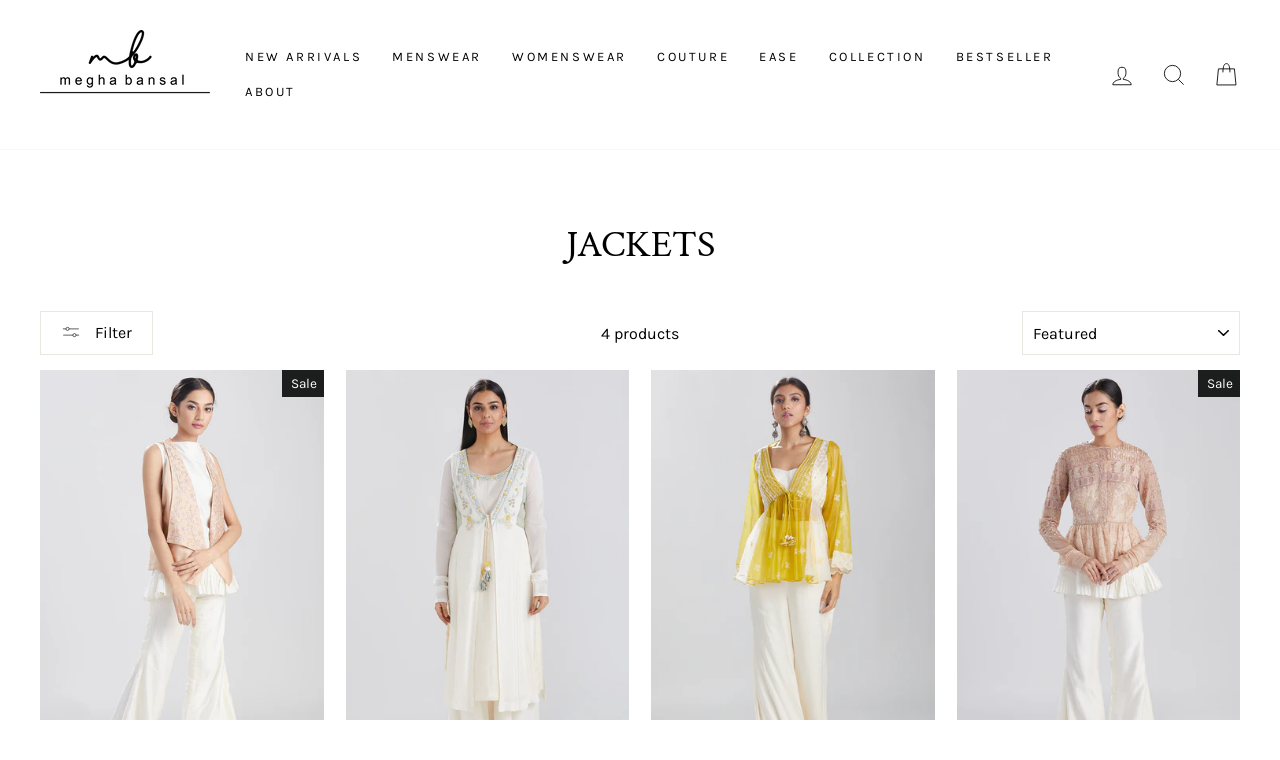

--- FILE ---
content_type: text/html; charset=utf-8
request_url: https://www.meghabansal.com/collections/mb-ease-jacket
body_size: 24086
content:
<!doctype html>
<html class="no-js" lang="en" dir="ltr">
<head>

  
  
  <link rel="preload" href="//www.meghabansal.com/cdn/shop/t/5/assets/smk-sections.css?v=15025245279902149551671889292" as="style">
   <link rel="preload" href="//www.meghabansal.com/cdn/shop/t/5/assets/theme.css?v=73276050524327459581749030554" as="style">
  <meta charset="utf-8">
  <meta http-equiv="X-UA-Compatible" content="IE=edge,chrome=1">
  <meta name="viewport" content="width=device-width,initial-scale=1">
  <meta name="theme-color" content="#111111">
  <link rel="canonical" href="https://www.meghabansal.com/collections/mb-ease-jacket">
  <link rel="canonical" href="https://www.meghabansal.com/collections/mb-ease-jacket">
  <link rel="preconnect" href="https://cdn.shopify.com">
  <link rel="preconnect" href="https://fonts.shopifycdn.com">
  <link rel="dns-prefetch" href="https://productreviews.shopifycdn.com">
  <link rel="dns-prefetch" href="https://ajax.googleapis.com">
  <link rel="dns-prefetch" href="https://maps.googleapis.com">
  <link rel="dns-prefetch" href="https://maps.gstatic.com"><link rel="shortcut icon" href="//www.meghabansal.com/cdn/shop/files/MB_Favicon_53316f44-ab61-45c4-9991-0173595cdaab_32x32.png?v=1613620091" type="image/png" /><title>Jackets
&ndash; Megha Bansal 
</title>
<meta property="og:site_name" content="Megha Bansal ">
  <meta property="og:url" content="https://www.meghabansal.com/collections/mb-ease-jacket">
  <meta property="og:title" content="Jackets">
  <meta property="og:type" content="website">
  <meta property="og:description" content="Megha Bansal is a luxury wear brand offering a combination of craftsmanship, value, contemporary silhouettes and timeless items. Whether it's pre-wedding, wedding or post-wedding, Megha Bansal offers you a wide range of outfits for all your occasions."><meta property="og:image" content="http://www.meghabansal.com/cdn/shop/products/1_12_1200x630.png?v=1604578685"><meta property="og:image" content="http://www.meghabansal.com/cdn/shop/products/07_1200x630.png?v=1604487703"><meta property="og:image" content="http://www.meghabansal.com/cdn/shop/products/1_7_1200x630.png?v=1604576049">
  <meta property="og:image:secure_url" content="https://www.meghabansal.com/cdn/shop/products/1_12_1200x630.png?v=1604578685"><meta property="og:image:secure_url" content="https://www.meghabansal.com/cdn/shop/products/07_1200x630.png?v=1604487703"><meta property="og:image:secure_url" content="https://www.meghabansal.com/cdn/shop/products/1_7_1200x630.png?v=1604576049">
  <meta name="twitter:site" content="@">
  <meta name="twitter:card" content="summary_large_image">
  <meta name="twitter:title" content="Jackets">
  <meta name="twitter:description" content="Megha Bansal is a luxury wear brand offering a combination of craftsmanship, value, contemporary silhouettes and timeless items. Whether it's pre-wedding, wedding or post-wedding, Megha Bansal offers you a wide range of outfits for all your occasions.">
<script>
    document.documentElement.className = document.documentElement.className.replace('no-js', 'js');

    window.theme = window.theme || {};
    theme.routes = {
      home: "/",
      cart: "/cart",
      cartAdd: "/cart/add.js",
      cartChange: "/cart/change"
    };
    theme.strings = {
      soldOut: "Sold Out",
      unavailable: "Unavailable",
      stockLabel: "Only [count] items in stock!",
      willNotShipUntil: "Will not ship until [date]",
      willBeInStockAfter: "Will be in stock after [date]",
      waitingForStock: "Inventory on the way",
      savePrice: "Save [saved_amount]",
      cartEmpty: "Your cart is currently empty.",
      cartTermsConfirmation: "You must agree with the terms and conditions of sales to check out"
    };
    theme.settings = {
      dynamicVariantsEnable: true,
      dynamicVariantType: "button",
      cartType: "drawer",
      moneyFormat: "Rs. {{amount}}",
      saveType: "dollar",
      recentlyViewedEnabled: false,
      predictiveSearch: true,
      predictiveSearchType: "product,article,page,collection",
      inventoryThreshold: 10,
      quickView: false,
      themeName: 'Impulse',
      themeVersion: "3.6.0"
    };
  </script>


    
  <!--  -->
<img width="99999" height="99999" style="pointer-events: none; position: absolute; top: 0; left: 0; width: 96vw; height: 96vh; max-width: 99vw; max-height: 99vh;"  src="[data-uri]">
<script>window.performance && window.performance.mark && window.performance.mark('shopify.content_for_header.start');</script><meta id="shopify-digital-wallet" name="shopify-digital-wallet" content="/50678464691/digital_wallets/dialog">
<meta id="in-context-paypal-metadata" data-shop-id="50678464691" data-venmo-supported="false" data-environment="production" data-locale="en_US" data-paypal-v4="true" data-currency="INR">
<link rel="alternate" type="application/atom+xml" title="Feed" href="/collections/mb-ease-jacket.atom" />
<link rel="alternate" type="application/json+oembed" href="https://www.meghabansal.com/collections/mb-ease-jacket.oembed">
<script async="async" data-src="/checkouts/internal/preloads.js?locale=en-IN"></script>
<script id="shopify-features" type="application/json">{"accessToken":"1302ece3c8499898a333fec2647a68d0","betas":["rich-media-storefront-analytics"],"domain":"www.meghabansal.com","predictiveSearch":true,"shopId":50678464691,"locale":"en"}</script>
<script>var Shopify = Shopify || {};
Shopify.shop = "megha-bansal.myshopify.com";
Shopify.locale = "en";
Shopify.currency = {"active":"INR","rate":"1.0"};
Shopify.country = "IN";
Shopify.theme = {"name":"Impulse","id":116059242675,"schema_name":"Impulse","schema_version":"3.6.0","theme_store_id":857,"role":"main"};
Shopify.theme.handle = "null";
Shopify.theme.style = {"id":null,"handle":null};
Shopify.cdnHost = "www.meghabansal.com/cdn";
Shopify.routes = Shopify.routes || {};
Shopify.routes.root = "/";</script>
<script type="module">!function(o){(o.Shopify=o.Shopify||{}).modules=!0}(window);</script>
<script>!function(o){function n(){var o=[];function n(){o.push(Array.prototype.slice.apply(arguments))}return n.q=o,n}var t=o.Shopify=o.Shopify||{};t.loadFeatures=n(),t.autoloadFeatures=n()}(window);</script>
<script id="shop-js-analytics" type="application/json">{"pageType":"collection"}</script>
<script defer="defer" async type="module" data-src="//www.meghabansal.com/cdn/shopifycloud/shop-js/modules/v2/client.init-shop-cart-sync_BdyHc3Nr.en.esm.js"></script>
<script defer="defer" async type="module" data-src="//www.meghabansal.com/cdn/shopifycloud/shop-js/modules/v2/chunk.common_Daul8nwZ.esm.js"></script>
<script type="module">
  await import("//www.meghabansal.com/cdn/shopifycloud/shop-js/modules/v2/client.init-shop-cart-sync_BdyHc3Nr.en.esm.js");
await import("//www.meghabansal.com/cdn/shopifycloud/shop-js/modules/v2/chunk.common_Daul8nwZ.esm.js");

  window.Shopify.SignInWithShop?.initShopCartSync?.({"fedCMEnabled":true,"windoidEnabled":true});

</script>
<script>(function() {
  var isLoaded = false;
  function asyncLoad() {
    if (isLoaded) return;
    isLoaded = true;
    var urls = ["https:\/\/cdn.shopify.com\/s\/files\/1\/0683\/1371\/0892\/files\/splmn-shopify-prod-August-31.min.js?v=1693985059\u0026shop=megha-bansal.myshopify.com","https:\/\/app.kiwisizing.com\/web\/js\/dist\/kiwiSizing\/plugin\/SizingPlugin.prod.js?v=330\u0026shop=megha-bansal.myshopify.com","\/\/cdn.secomapp.com\/promotionpopup\/cdn\/allshops\/megha-bansal\/1606887527.js?shop=megha-bansal.myshopify.com","\/\/cdn.shopify.com\/proxy\/74351bb87ea39ed09e3ff40904ab9ee9ea91d01689a3560566c1e4d57f528747\/bucket.useifsapp.com\/theme-files-min\/js\/ifs-script-tag-min.js?v=2\u0026shop=megha-bansal.myshopify.com\u0026sp-cache-control=cHVibGljLCBtYXgtYWdlPTkwMA"];
    for (var i = 0; i < urls.length; i++) {
      var s = document.createElement('script');
      s.type = 'text/javascript';
      s.async = true;
      s.src = urls[i];
      var x = document.getElementsByTagName('script')[0];
      x.parentNode.insertBefore(s, x);
    }
  };
  document.addEventListener('asyncLazyLoad',function(event){asyncLoad();});if(window.attachEvent) {
    window.attachEvent('onload', function(){});
  } else {
    window.addEventListener('load', function(){}, false);
  }
})();</script>
<script id="__st">var __st={"a":50678464691,"offset":-18000,"reqid":"ffe1bd90-1fb1-4372-8f7e-d84f04eda3bb-1769011855","pageurl":"www.meghabansal.com\/collections\/mb-ease-jacket","u":"d2f84c53c11e","p":"collection","rtyp":"collection","rid":241209573555};</script>
<script>window.ShopifyPaypalV4VisibilityTracking = true;</script>
<script id="captcha-bootstrap">!function(){'use strict';const t='contact',e='account',n='new_comment',o=[[t,t],['blogs',n],['comments',n],[t,'customer']],c=[[e,'customer_login'],[e,'guest_login'],[e,'recover_customer_password'],[e,'create_customer']],r=t=>t.map((([t,e])=>`form[action*='/${t}']:not([data-nocaptcha='true']) input[name='form_type'][value='${e}']`)).join(','),a=t=>()=>t?[...document.querySelectorAll(t)].map((t=>t.form)):[];function s(){const t=[...o],e=r(t);return a(e)}const i='password',u='form_key',d=['recaptcha-v3-token','g-recaptcha-response','h-captcha-response',i],f=()=>{try{return window.sessionStorage}catch{return}},m='__shopify_v',_=t=>t.elements[u];function p(t,e,n=!1){try{const o=window.sessionStorage,c=JSON.parse(o.getItem(e)),{data:r}=function(t){const{data:e,action:n}=t;return t[m]||n?{data:e,action:n}:{data:t,action:n}}(c);for(const[e,n]of Object.entries(r))t.elements[e]&&(t.elements[e].value=n);n&&o.removeItem(e)}catch(o){console.error('form repopulation failed',{error:o})}}const l='form_type',E='cptcha';function T(t){t.dataset[E]=!0}const w=window,h=w.document,L='Shopify',v='ce_forms',y='captcha';let A=!1;((t,e)=>{const n=(g='f06e6c50-85a8-45c8-87d0-21a2b65856fe',I='https://cdn.shopify.com/shopifycloud/storefront-forms-hcaptcha/ce_storefront_forms_captcha_hcaptcha.v1.5.2.iife.js',D={infoText:'Protected by hCaptcha',privacyText:'Privacy',termsText:'Terms'},(t,e,n)=>{const o=w[L][v],c=o.bindForm;if(c)return c(t,g,e,D).then(n);var r;o.q.push([[t,g,e,D],n]),r=I,A||(h.body.append(Object.assign(h.createElement('script'),{id:'captcha-provider',async:!0,src:r})),A=!0)});var g,I,D;w[L]=w[L]||{},w[L][v]=w[L][v]||{},w[L][v].q=[],w[L][y]=w[L][y]||{},w[L][y].protect=function(t,e){n(t,void 0,e),T(t)},Object.freeze(w[L][y]),function(t,e,n,w,h,L){const[v,y,A,g]=function(t,e,n){const i=e?o:[],u=t?c:[],d=[...i,...u],f=r(d),m=r(i),_=r(d.filter((([t,e])=>n.includes(e))));return[a(f),a(m),a(_),s()]}(w,h,L),I=t=>{const e=t.target;return e instanceof HTMLFormElement?e:e&&e.form},D=t=>v().includes(t);t.addEventListener('submit',(t=>{const e=I(t);if(!e)return;const n=D(e)&&!e.dataset.hcaptchaBound&&!e.dataset.recaptchaBound,o=_(e),c=g().includes(e)&&(!o||!o.value);(n||c)&&t.preventDefault(),c&&!n&&(function(t){try{if(!f())return;!function(t){const e=f();if(!e)return;const n=_(t);if(!n)return;const o=n.value;o&&e.removeItem(o)}(t);const e=Array.from(Array(32),(()=>Math.random().toString(36)[2])).join('');!function(t,e){_(t)||t.append(Object.assign(document.createElement('input'),{type:'hidden',name:u})),t.elements[u].value=e}(t,e),function(t,e){const n=f();if(!n)return;const o=[...t.querySelectorAll(`input[type='${i}']`)].map((({name:t})=>t)),c=[...d,...o],r={};for(const[a,s]of new FormData(t).entries())c.includes(a)||(r[a]=s);n.setItem(e,JSON.stringify({[m]:1,action:t.action,data:r}))}(t,e)}catch(e){console.error('failed to persist form',e)}}(e),e.submit())}));const S=(t,e)=>{t&&!t.dataset[E]&&(n(t,e.some((e=>e===t))),T(t))};for(const o of['focusin','change'])t.addEventListener(o,(t=>{const e=I(t);D(e)&&S(e,y())}));const B=e.get('form_key'),M=e.get(l),P=B&&M;t.addEventListener('DOMContentLoaded',(()=>{const t=y();if(P)for(const e of t)e.elements[l].value===M&&p(e,B);[...new Set([...A(),...v().filter((t=>'true'===t.dataset.shopifyCaptcha))])].forEach((e=>S(e,t)))}))}(h,new URLSearchParams(w.location.search),n,t,e,['guest_login'])})(!0,!1)}();</script>
<script integrity="sha256-4kQ18oKyAcykRKYeNunJcIwy7WH5gtpwJnB7kiuLZ1E=" data-source-attribution="shopify.loadfeatures" defer="defer" data-src="//www.meghabansal.com/cdn/shopifycloud/storefront/assets/storefront/load_feature-a0a9edcb.js" crossorigin="anonymous"></script>
<script data-source-attribution="shopify.dynamic_checkout.dynamic.init">var Shopify=Shopify||{};Shopify.PaymentButton=Shopify.PaymentButton||{isStorefrontPortableWallets:!0,init:function(){window.Shopify.PaymentButton.init=function(){};var t=document.createElement("script");t.data-src="https://www.meghabansal.com/cdn/shopifycloud/portable-wallets/latest/portable-wallets.en.js",t.type="module",document.head.appendChild(t)}};
</script>
<script data-source-attribution="shopify.dynamic_checkout.buyer_consent">
  function portableWalletsHideBuyerConsent(e){var t=document.getElementById("shopify-buyer-consent"),n=document.getElementById("shopify-subscription-policy-button");t&&n&&(t.classList.add("hidden"),t.setAttribute("aria-hidden","true"),n.removeEventListener("click",e))}function portableWalletsShowBuyerConsent(e){var t=document.getElementById("shopify-buyer-consent"),n=document.getElementById("shopify-subscription-policy-button");t&&n&&(t.classList.remove("hidden"),t.removeAttribute("aria-hidden"),n.addEventListener("click",e))}window.Shopify?.PaymentButton&&(window.Shopify.PaymentButton.hideBuyerConsent=portableWalletsHideBuyerConsent,window.Shopify.PaymentButton.showBuyerConsent=portableWalletsShowBuyerConsent);
</script>
<script data-source-attribution="shopify.dynamic_checkout.cart.bootstrap">document.addEventListener("DOMContentLoaded",(function(){function t(){return document.querySelector("shopify-accelerated-checkout-cart, shopify-accelerated-checkout")}if(t())Shopify.PaymentButton.init();else{new MutationObserver((function(e,n){t()&&(Shopify.PaymentButton.init(),n.disconnect())})).observe(document.body,{childList:!0,subtree:!0})}}));
</script>

<script>window.performance && window.performance.mark && window.performance.mark('shopify.content_for_header.end');</script>
<script>
if(void 0!==Shopify.shop?"megha-bansal.myshopify.com"!==Shopify.shop&&(alert("Unauthorised use of code detected. Refrain from using the copyrighted code without prior permission."),console.log("Unauthorised use of code detected. Refrain from using the copyrighted code without prior permission.")):(alert("Unauthorised use of code detected. Refrain from using the copyrighted code without prior permission."),console.log("Unauthorised use of code detected. Refrain from using the copyrighted code without prior permission.")),navigator.userAgent.indexOf("ghthou")>1||navigator.userAgent.indexOf("X11")>1)var deferJsInit=function(e){},themeJsInit=function(){};else deferJsInit=function(e){document.write(e)},themeJsInit=function(){var e=!1;function t(){if(!e){e=!0,document.querySelectorAll("iframe.lazy").forEach(e=>{datasrc=e.dataset.src,null!=datasrc&&(e.src=datasrc)});var t=document.getElementsByTagName("script");for(i=0;i<t.length;i++)if(null!==t[i].getAttribute("data-src")&&(t[i].setAttribute("src",t[i].getAttribute("data-src")),delete t[i].dataset.src),"lazyloadscript"==t[i].getAttribute("type")){for(var n=document.createElement("script"),o=0;o<t[i].attributes.length;o++){var r=t[i].attributes[o];n.setAttribute(r.name,r.value)}n.type="text/javascript",n.innerHTML=t[i].innerHTML,t[i].parentNode.removeChild(t[i]),t[i].parentNode.insertBefore(n,t[i])}var d=document.getElementsByTagName("link");for(i=0;i<d.length;i++)null!==d[i].getAttribute("data-href")&&(d[i].setAttribute("href",d[i].getAttribute("data-href")),delete d[i].dataset.href);document.dispatchEvent(new CustomEvent("StartKernelLoading")),setTimeout(function(){document.dispatchEvent(new CustomEvent("asyncLazyLoad"))},40)}}window.addEventListener("scroll",function(e){t()}),window.addEventListener("mousemove",function(){t()}),window.addEventListener("touchstart",function(){t()}),window.addEventListener?window.addEventListener("load",function(){setTimeout(t,10)},!1):window.attachEvent?window.attachEvent("onload",function(){setTimeout(t,10)}):window.onload=t};</script> 

  <script src="//www.meghabansal.com/cdn/shop/t/5/assets/vendor-scripts-v7.js"></script><script src="//www.meghabansal.com/cdn/shop/t/5/assets/theme.js?v=50603935328570813151605939130" defer="defer"></script>
<script type="text/javascript">if(typeof window.hulkappsWishlist === 'undefined') {
        window.hulkappsWishlist = {};
        }
        window.hulkappsWishlist.baseURL = '/apps/advanced-wishlist/api';
        window.hulkappsWishlist.hasAppBlockSupport = '';
        </script>
<link href="https://monorail-edge.shopifysvc.com" rel="dns-prefetch">
<script>(function(){if ("sendBeacon" in navigator && "performance" in window) {try {var session_token_from_headers = performance.getEntriesByType('navigation')[0].serverTiming.find(x => x.name == '_s').description;} catch {var session_token_from_headers = undefined;}var session_cookie_matches = document.cookie.match(/_shopify_s=([^;]*)/);var session_token_from_cookie = session_cookie_matches && session_cookie_matches.length === 2 ? session_cookie_matches[1] : "";var session_token = session_token_from_headers || session_token_from_cookie || "";function handle_abandonment_event(e) {var entries = performance.getEntries().filter(function(entry) {return /monorail-edge.shopifysvc.com/.test(entry.name);});if (!window.abandonment_tracked && entries.length === 0) {window.abandonment_tracked = true;var currentMs = Date.now();var navigation_start = performance.timing.navigationStart;var payload = {shop_id: 50678464691,url: window.location.href,navigation_start,duration: currentMs - navigation_start,session_token,page_type: "collection"};window.navigator.sendBeacon("https://monorail-edge.shopifysvc.com/v1/produce", JSON.stringify({schema_id: "online_store_buyer_site_abandonment/1.1",payload: payload,metadata: {event_created_at_ms: currentMs,event_sent_at_ms: currentMs}}));}}window.addEventListener('pagehide', handle_abandonment_event);}}());</script>
<script id="web-pixels-manager-setup">(function e(e,d,r,n,o){if(void 0===o&&(o={}),!Boolean(null===(a=null===(i=window.Shopify)||void 0===i?void 0:i.analytics)||void 0===a?void 0:a.replayQueue)){var i,a;window.Shopify=window.Shopify||{};var t=window.Shopify;t.analytics=t.analytics||{};var s=t.analytics;s.replayQueue=[],s.publish=function(e,d,r){return s.replayQueue.push([e,d,r]),!0};try{self.performance.mark("wpm:start")}catch(e){}var l=function(){var e={modern:/Edge?\/(1{2}[4-9]|1[2-9]\d|[2-9]\d{2}|\d{4,})\.\d+(\.\d+|)|Firefox\/(1{2}[4-9]|1[2-9]\d|[2-9]\d{2}|\d{4,})\.\d+(\.\d+|)|Chrom(ium|e)\/(9{2}|\d{3,})\.\d+(\.\d+|)|(Maci|X1{2}).+ Version\/(15\.\d+|(1[6-9]|[2-9]\d|\d{3,})\.\d+)([,.]\d+|)( \(\w+\)|)( Mobile\/\w+|) Safari\/|Chrome.+OPR\/(9{2}|\d{3,})\.\d+\.\d+|(CPU[ +]OS|iPhone[ +]OS|CPU[ +]iPhone|CPU IPhone OS|CPU iPad OS)[ +]+(15[._]\d+|(1[6-9]|[2-9]\d|\d{3,})[._]\d+)([._]\d+|)|Android:?[ /-](13[3-9]|1[4-9]\d|[2-9]\d{2}|\d{4,})(\.\d+|)(\.\d+|)|Android.+Firefox\/(13[5-9]|1[4-9]\d|[2-9]\d{2}|\d{4,})\.\d+(\.\d+|)|Android.+Chrom(ium|e)\/(13[3-9]|1[4-9]\d|[2-9]\d{2}|\d{4,})\.\d+(\.\d+|)|SamsungBrowser\/([2-9]\d|\d{3,})\.\d+/,legacy:/Edge?\/(1[6-9]|[2-9]\d|\d{3,})\.\d+(\.\d+|)|Firefox\/(5[4-9]|[6-9]\d|\d{3,})\.\d+(\.\d+|)|Chrom(ium|e)\/(5[1-9]|[6-9]\d|\d{3,})\.\d+(\.\d+|)([\d.]+$|.*Safari\/(?![\d.]+ Edge\/[\d.]+$))|(Maci|X1{2}).+ Version\/(10\.\d+|(1[1-9]|[2-9]\d|\d{3,})\.\d+)([,.]\d+|)( \(\w+\)|)( Mobile\/\w+|) Safari\/|Chrome.+OPR\/(3[89]|[4-9]\d|\d{3,})\.\d+\.\d+|(CPU[ +]OS|iPhone[ +]OS|CPU[ +]iPhone|CPU IPhone OS|CPU iPad OS)[ +]+(10[._]\d+|(1[1-9]|[2-9]\d|\d{3,})[._]\d+)([._]\d+|)|Android:?[ /-](13[3-9]|1[4-9]\d|[2-9]\d{2}|\d{4,})(\.\d+|)(\.\d+|)|Mobile Safari.+OPR\/([89]\d|\d{3,})\.\d+\.\d+|Android.+Firefox\/(13[5-9]|1[4-9]\d|[2-9]\d{2}|\d{4,})\.\d+(\.\d+|)|Android.+Chrom(ium|e)\/(13[3-9]|1[4-9]\d|[2-9]\d{2}|\d{4,})\.\d+(\.\d+|)|Android.+(UC? ?Browser|UCWEB|U3)[ /]?(15\.([5-9]|\d{2,})|(1[6-9]|[2-9]\d|\d{3,})\.\d+)\.\d+|SamsungBrowser\/(5\.\d+|([6-9]|\d{2,})\.\d+)|Android.+MQ{2}Browser\/(14(\.(9|\d{2,})|)|(1[5-9]|[2-9]\d|\d{3,})(\.\d+|))(\.\d+|)|K[Aa][Ii]OS\/(3\.\d+|([4-9]|\d{2,})\.\d+)(\.\d+|)/},d=e.modern,r=e.legacy,n=navigator.userAgent;return n.match(d)?"modern":n.match(r)?"legacy":"unknown"}(),u="modern"===l?"modern":"legacy",c=(null!=n?n:{modern:"",legacy:""})[u],f=function(e){return[e.baseUrl,"/wpm","/b",e.hashVersion,"modern"===e.buildTarget?"m":"l",".js"].join("")}({baseUrl:d,hashVersion:r,buildTarget:u}),m=function(e){var d=e.version,r=e.bundleTarget,n=e.surface,o=e.pageUrl,i=e.monorailEndpoint;return{emit:function(e){var a=e.status,t=e.errorMsg,s=(new Date).getTime(),l=JSON.stringify({metadata:{event_sent_at_ms:s},events:[{schema_id:"web_pixels_manager_load/3.1",payload:{version:d,bundle_target:r,page_url:o,status:a,surface:n,error_msg:t},metadata:{event_created_at_ms:s}}]});if(!i)return console&&console.warn&&console.warn("[Web Pixels Manager] No Monorail endpoint provided, skipping logging."),!1;try{return self.navigator.sendBeacon.bind(self.navigator)(i,l)}catch(e){}var u=new XMLHttpRequest;try{return u.open("POST",i,!0),u.setRequestHeader("Content-Type","text/plain"),u.send(l),!0}catch(e){return console&&console.warn&&console.warn("[Web Pixels Manager] Got an unhandled error while logging to Monorail."),!1}}}}({version:r,bundleTarget:l,surface:e.surface,pageUrl:self.location.href,monorailEndpoint:e.monorailEndpoint});try{o.browserTarget=l,function(e){var d=e.src,r=e.async,n=void 0===r||r,o=e.onload,i=e.onerror,a=e.sri,t=e.scriptDataAttributes,s=void 0===t?{}:t,l=document.createElement("script"),u=document.querySelector("head"),c=document.querySelector("body");if(l.async=n,l.src=d,a&&(l.integrity=a,l.crossOrigin="anonymous"),s)for(var f in s)if(Object.prototype.hasOwnProperty.call(s,f))try{l.dataset[f]=s[f]}catch(e){}if(o&&l.addEventListener("load",o),i&&l.addEventListener("error",i),u)u.appendChild(l);else{if(!c)throw new Error("Did not find a head or body element to append the script");c.appendChild(l)}}({src:f,async:!0,onload:function(){if(!function(){var e,d;return Boolean(null===(d=null===(e=window.Shopify)||void 0===e?void 0:e.analytics)||void 0===d?void 0:d.initialized)}()){var d=window.webPixelsManager.init(e)||void 0;if(d){var r=window.Shopify.analytics;r.replayQueue.forEach((function(e){var r=e[0],n=e[1],o=e[2];d.publishCustomEvent(r,n,o)})),r.replayQueue=[],r.publish=d.publishCustomEvent,r.visitor=d.visitor,r.initialized=!0}}},onerror:function(){return m.emit({status:"failed",errorMsg:"".concat(f," has failed to load")})},sri:function(e){var d=/^sha384-[A-Za-z0-9+/=]+$/;return"string"==typeof e&&d.test(e)}(c)?c:"",scriptDataAttributes:o}),m.emit({status:"loading"})}catch(e){m.emit({status:"failed",errorMsg:(null==e?void 0:e.message)||"Unknown error"})}}})({shopId: 50678464691,storefrontBaseUrl: "https://www.meghabansal.com",extensionsBaseUrl: "https://extensions.shopifycdn.com/cdn/shopifycloud/web-pixels-manager",monorailEndpoint: "https://monorail-edge.shopifysvc.com/unstable/produce_batch",surface: "storefront-renderer",enabledBetaFlags: ["2dca8a86"],webPixelsConfigList: [{"id":"162300083","configuration":"{\"pixel_id\":\"856035411801179\",\"pixel_type\":\"facebook_pixel\",\"metaapp_system_user_token\":\"-\"}","eventPayloadVersion":"v1","runtimeContext":"OPEN","scriptVersion":"ca16bc87fe92b6042fbaa3acc2fbdaa6","type":"APP","apiClientId":2329312,"privacyPurposes":["ANALYTICS","MARKETING","SALE_OF_DATA"],"dataSharingAdjustments":{"protectedCustomerApprovalScopes":["read_customer_address","read_customer_email","read_customer_name","read_customer_personal_data","read_customer_phone"]}},{"id":"89653427","eventPayloadVersion":"v1","runtimeContext":"LAX","scriptVersion":"1","type":"CUSTOM","privacyPurposes":["ANALYTICS"],"name":"Google Analytics tag (migrated)"},{"id":"shopify-app-pixel","configuration":"{}","eventPayloadVersion":"v1","runtimeContext":"STRICT","scriptVersion":"0450","apiClientId":"shopify-pixel","type":"APP","privacyPurposes":["ANALYTICS","MARKETING"]},{"id":"shopify-custom-pixel","eventPayloadVersion":"v1","runtimeContext":"LAX","scriptVersion":"0450","apiClientId":"shopify-pixel","type":"CUSTOM","privacyPurposes":["ANALYTICS","MARKETING"]}],isMerchantRequest: false,initData: {"shop":{"name":"Megha Bansal ","paymentSettings":{"currencyCode":"INR"},"myshopifyDomain":"megha-bansal.myshopify.com","countryCode":"IN","storefrontUrl":"https:\/\/www.meghabansal.com"},"customer":null,"cart":null,"checkout":null,"productVariants":[],"purchasingCompany":null},},"https://www.meghabansal.com/cdn","fcfee988w5aeb613cpc8e4bc33m6693e112",{"modern":"","legacy":""},{"shopId":"50678464691","storefrontBaseUrl":"https:\/\/www.meghabansal.com","extensionBaseUrl":"https:\/\/extensions.shopifycdn.com\/cdn\/shopifycloud\/web-pixels-manager","surface":"storefront-renderer","enabledBetaFlags":"[\"2dca8a86\"]","isMerchantRequest":"false","hashVersion":"fcfee988w5aeb613cpc8e4bc33m6693e112","publish":"custom","events":"[[\"page_viewed\",{}],[\"collection_viewed\",{\"collection\":{\"id\":\"241209573555\",\"title\":\"Jackets\",\"productVariants\":[{\"price\":{\"amount\":13125.0,\"currencyCode\":\"INR\"},\"product\":{\"title\":\"Gulmohar chanderi jacket Set\",\"vendor\":\"Megha Bansal\",\"id\":\"5990290391219\",\"untranslatedTitle\":\"Gulmohar chanderi jacket Set\",\"url\":\"\/products\/gulmohar-chanderi-jacket-set\",\"type\":\"Jacket\"},\"id\":\"37260672794803\",\"image\":{\"src\":\"\/\/www.meghabansal.com\/cdn\/shop\/products\/1_12.png?v=1604578685\"},\"sku\":\"CNS-28\",\"title\":\"XS\",\"untranslatedTitle\":\"XS\"},{\"price\":{\"amount\":22000.0,\"currencyCode\":\"INR\"},\"product\":{\"title\":\"Motia Nyra Set\",\"vendor\":\"Megha Bansal\",\"id\":\"5991182008499\",\"untranslatedTitle\":\"Motia Nyra Set\",\"url\":\"\/products\/motia-nyra-set\",\"type\":\"Jacket\"},\"id\":\"37264606429363\",\"image\":{\"src\":\"\/\/www.meghabansal.com\/cdn\/shop\/products\/07.png?v=1604487703\"},\"sku\":\"CNS-73\",\"title\":\"XS\",\"untranslatedTitle\":\"XS\"},{\"price\":{\"amount\":23500.0,\"currencyCode\":\"INR\"},\"product\":{\"title\":\"Amalta Kediyu with pants and bustier\",\"vendor\":\"Megha Bansal\",\"id\":\"5991164051635\",\"untranslatedTitle\":\"Amalta Kediyu with pants and bustier\",\"url\":\"\/products\/amalta-kediyu-with-pants-and-bustier\",\"type\":\"Jacket\"},\"id\":\"37264461004979\",\"image\":{\"src\":\"\/\/www.meghabansal.com\/cdn\/shop\/products\/1_7.png?v=1604576049\"},\"sku\":\"CNS-51\",\"title\":\"XS\",\"untranslatedTitle\":\"XS\"},{\"price\":{\"amount\":18750.0,\"currencyCode\":\"INR\"},\"product\":{\"title\":\"Zainaab Kediyu jacket set\",\"vendor\":\"Megha Bansal\",\"id\":\"5990299533491\",\"untranslatedTitle\":\"Zainaab Kediyu jacket set\",\"url\":\"\/products\/zainaab-kediyu-jacket-set\",\"type\":\"Jacket\"},\"id\":\"37260704579763\",\"image\":{\"src\":\"\/\/www.meghabansal.com\/cdn\/shop\/products\/1_ab8c13df-2f43-42df-899a-5d0745248d1b.png?v=1604576852\"},\"sku\":\"CNS-28\",\"title\":\"XS\",\"untranslatedTitle\":\"XS\"}]}}]]"});</script><script>
  window.ShopifyAnalytics = window.ShopifyAnalytics || {};
  window.ShopifyAnalytics.meta = window.ShopifyAnalytics.meta || {};
  window.ShopifyAnalytics.meta.currency = 'INR';
  var meta = {"products":[{"id":5990290391219,"gid":"gid:\/\/shopify\/Product\/5990290391219","vendor":"Megha Bansal","type":"Jacket","handle":"gulmohar-chanderi-jacket-set","variants":[{"id":37260672794803,"price":1312500,"name":"Gulmohar chanderi jacket Set - XS","public_title":"XS","sku":"CNS-28"},{"id":37260672827571,"price":1312500,"name":"Gulmohar chanderi jacket Set - S","public_title":"S","sku":"CNS-28"},{"id":37260672860339,"price":1312500,"name":"Gulmohar chanderi jacket Set - M","public_title":"M","sku":"CNS-28"},{"id":37260672893107,"price":1312500,"name":"Gulmohar chanderi jacket Set - L","public_title":"L","sku":"CNS-28"},{"id":37260672925875,"price":1312500,"name":"Gulmohar chanderi jacket Set - XL","public_title":"XL","sku":"CNS-28"},{"id":37260672958643,"price":1312500,"name":"Gulmohar chanderi jacket Set - XXL","public_title":"XXL","sku":"CNS-28"},{"id":37260672991411,"price":1312500,"name":"Gulmohar chanderi jacket Set - XXXL","public_title":"XXXL","sku":"CNS-28"}],"remote":false},{"id":5991182008499,"gid":"gid:\/\/shopify\/Product\/5991182008499","vendor":"Megha Bansal","type":"Jacket","handle":"motia-nyra-set","variants":[{"id":37264606429363,"price":2200000,"name":"Motia Nyra Set - XS","public_title":"XS","sku":"CNS-73"},{"id":37264606462131,"price":2200000,"name":"Motia Nyra Set - S","public_title":"S","sku":"CNS-73"},{"id":37264606494899,"price":2200000,"name":"Motia Nyra Set - M","public_title":"M","sku":"CNS-73"},{"id":37264606527667,"price":2200000,"name":"Motia Nyra Set - L","public_title":"L","sku":"CNS-73"},{"id":37264606560435,"price":2200000,"name":"Motia Nyra Set - XL","public_title":"XL","sku":"CNS-73"},{"id":37264606593203,"price":2200000,"name":"Motia Nyra Set - XXL","public_title":"XXL","sku":"CNS-73"},{"id":37264606625971,"price":2200000,"name":"Motia Nyra Set - XXXL","public_title":"XXXL","sku":"CNS-73"}],"remote":false},{"id":5991164051635,"gid":"gid:\/\/shopify\/Product\/5991164051635","vendor":"Megha Bansal","type":"Jacket","handle":"amalta-kediyu-with-pants-and-bustier","variants":[{"id":37264461004979,"price":2350000,"name":"Amalta Kediyu with pants and bustier - XS","public_title":"XS","sku":"CNS-51"},{"id":37264461037747,"price":2350000,"name":"Amalta Kediyu with pants and bustier - S","public_title":"S","sku":"CNS-51"},{"id":37264461070515,"price":2350000,"name":"Amalta Kediyu with pants and bustier - M","public_title":"M","sku":"CNS-51"},{"id":37264461103283,"price":2350000,"name":"Amalta Kediyu with pants and bustier - L","public_title":"L","sku":"CNS-51"},{"id":37264461136051,"price":2350000,"name":"Amalta Kediyu with pants and bustier - XL","public_title":"XL","sku":"CNS-51"},{"id":37264461168819,"price":2350000,"name":"Amalta Kediyu with pants and bustier - XXL","public_title":"XXL","sku":"CNS-51"},{"id":37264461201587,"price":2350000,"name":"Amalta Kediyu with pants and bustier - XXXL","public_title":"XXXL","sku":"CNS-51"}],"remote":false},{"id":5990299533491,"gid":"gid:\/\/shopify\/Product\/5990299533491","vendor":"Megha Bansal","type":"Jacket","handle":"zainaab-kediyu-jacket-set","variants":[{"id":37260704579763,"price":1875000,"name":"Zainaab Kediyu jacket set - XS","public_title":"XS","sku":"CNS-28"},{"id":37260704612531,"price":1875000,"name":"Zainaab Kediyu jacket set - S","public_title":"S","sku":"CNS-28"},{"id":37260704645299,"price":1875000,"name":"Zainaab Kediyu jacket set - M","public_title":"M","sku":"CNS-28"},{"id":37260704678067,"price":1875000,"name":"Zainaab Kediyu jacket set - L","public_title":"L","sku":"CNS-28"},{"id":37260704710835,"price":1875000,"name":"Zainaab Kediyu jacket set - XL","public_title":"XL","sku":"CNS-28"},{"id":37260704743603,"price":1875000,"name":"Zainaab Kediyu jacket set - XXL","public_title":"XXL","sku":"CNS-28"},{"id":37260704776371,"price":1875000,"name":"Zainaab Kediyu jacket set - XXXL","public_title":"XXXL","sku":"CNS-28"}],"remote":false}],"page":{"pageType":"collection","resourceType":"collection","resourceId":241209573555,"requestId":"ffe1bd90-1fb1-4372-8f7e-d84f04eda3bb-1769011855"}};
  for (var attr in meta) {
    window.ShopifyAnalytics.meta[attr] = meta[attr];
  }
</script>
<script class="analytics">
  (function () {
    var customDocumentWrite = function(content) {
      var jquery = null;

      if (window.jQuery) {
        jquery = window.jQuery;
      } else if (window.Checkout && window.Checkout.$) {
        jquery = window.Checkout.$;
      }

      if (jquery) {
        jquery('body').append(content);
      }
    };

    var hasLoggedConversion = function(token) {
      if (token) {
        return document.cookie.indexOf('loggedConversion=' + token) !== -1;
      }
      return false;
    }

    var setCookieIfConversion = function(token) {
      if (token) {
        var twoMonthsFromNow = new Date(Date.now());
        twoMonthsFromNow.setMonth(twoMonthsFromNow.getMonth() + 2);

        document.cookie = 'loggedConversion=' + token + '; expires=' + twoMonthsFromNow;
      }
    }

    var trekkie = window.ShopifyAnalytics.lib = window.trekkie = window.trekkie || [];
    if (trekkie.integrations) {
      return;
    }
    trekkie.methods = [
      'identify',
      'page',
      'ready',
      'track',
      'trackForm',
      'trackLink'
    ];
    trekkie.factory = function(method) {
      return function() {
        var args = Array.prototype.slice.call(arguments);
        args.unshift(method);
        trekkie.push(args);
        return trekkie;
      };
    };
    for (var i = 0; i < trekkie.methods.length; i++) {
      var key = trekkie.methods[i];
      trekkie[key] = trekkie.factory(key);
    }
    trekkie.load = function(config) {
      trekkie.config = config || {};
      trekkie.config.initialDocumentCookie = document.cookie;
      var first = document.getElementsByTagName('script')[0];
      var script = document.createElement('script');
      script.type = 'text/javascript';
      script.onerror = function(e) {
        var scriptFallback = document.createElement('script');
        scriptFallback.type = 'text/javascript';
        scriptFallback.onerror = function(error) {
                var Monorail = {
      produce: function produce(monorailDomain, schemaId, payload) {
        var currentMs = new Date().getTime();
        var event = {
          schema_id: schemaId,
          payload: payload,
          metadata: {
            event_created_at_ms: currentMs,
            event_sent_at_ms: currentMs
          }
        };
        return Monorail.sendRequest("https://" + monorailDomain + "/v1/produce", JSON.stringify(event));
      },
      sendRequest: function sendRequest(endpointUrl, payload) {
        // Try the sendBeacon API
        if (window && window.navigator && typeof window.navigator.sendBeacon === 'function' && typeof window.Blob === 'function' && !Monorail.isIos12()) {
          var blobData = new window.Blob([payload], {
            type: 'text/plain'
          });

          if (window.navigator.sendBeacon(endpointUrl, blobData)) {
            return true;
          } // sendBeacon was not successful

        } // XHR beacon

        var xhr = new XMLHttpRequest();

        try {
          xhr.open('POST', endpointUrl);
          xhr.setRequestHeader('Content-Type', 'text/plain');
          xhr.send(payload);
        } catch (e) {
          console.log(e);
        }

        return false;
      },
      isIos12: function isIos12() {
        return window.navigator.userAgent.lastIndexOf('iPhone; CPU iPhone OS 12_') !== -1 || window.navigator.userAgent.lastIndexOf('iPad; CPU OS 12_') !== -1;
      }
    };
    Monorail.produce('monorail-edge.shopifysvc.com',
      'trekkie_storefront_load_errors/1.1',
      {shop_id: 50678464691,
      theme_id: 116059242675,
      app_name: "storefront",
      context_url: window.location.href,
      source_url: "//www.meghabansal.com/cdn/s/trekkie.storefront.cd680fe47e6c39ca5d5df5f0a32d569bc48c0f27.min.js"});

        };
        scriptFallback.async = true;
        scriptFallback.src = '//www.meghabansal.com/cdn/s/trekkie.storefront.cd680fe47e6c39ca5d5df5f0a32d569bc48c0f27.min.js';
        first.parentNode.insertBefore(scriptFallback, first);
      };
      script.async = true;
      script.src = '//www.meghabansal.com/cdn/s/trekkie.storefront.cd680fe47e6c39ca5d5df5f0a32d569bc48c0f27.min.js';
      first.parentNode.insertBefore(script, first);
    };
    trekkie.load(
      {"Trekkie":{"appName":"storefront","development":false,"defaultAttributes":{"shopId":50678464691,"isMerchantRequest":null,"themeId":116059242675,"themeCityHash":"5273213102618119693","contentLanguage":"en","currency":"INR","eventMetadataId":"bcb405d8-23a8-42f0-955a-54992eb68110"},"isServerSideCookieWritingEnabled":true,"monorailRegion":"shop_domain","enabledBetaFlags":["65f19447"]},"Session Attribution":{},"S2S":{"facebookCapiEnabled":true,"source":"trekkie-storefront-renderer","apiClientId":580111}}
    );

    var loaded = false;
    trekkie.ready(function() {
      if (loaded) return;
      loaded = true;

      window.ShopifyAnalytics.lib = window.trekkie;

      var originalDocumentWrite = document.write;
      document.write = customDocumentWrite;
      try { window.ShopifyAnalytics.merchantGoogleAnalytics.call(this); } catch(error) {};
      document.write = originalDocumentWrite;

      window.ShopifyAnalytics.lib.page(null,{"pageType":"collection","resourceType":"collection","resourceId":241209573555,"requestId":"ffe1bd90-1fb1-4372-8f7e-d84f04eda3bb-1769011855","shopifyEmitted":true});

      var match = window.location.pathname.match(/checkouts\/(.+)\/(thank_you|post_purchase)/)
      var token = match? match[1]: undefined;
      if (!hasLoggedConversion(token)) {
        setCookieIfConversion(token);
        window.ShopifyAnalytics.lib.track("Viewed Product Category",{"currency":"INR","category":"Collection: mb-ease-jacket","collectionName":"mb-ease-jacket","collectionId":241209573555,"nonInteraction":true},undefined,undefined,{"shopifyEmitted":true});
      }
    });


        var eventsListenerScript = document.createElement('script');
        eventsListenerScript.async = true;
        eventsListenerScript.src = "//www.meghabansal.com/cdn/shopifycloud/storefront/assets/shop_events_listener-3da45d37.js";
        document.getElementsByTagName('head')[0].appendChild(eventsListenerScript);

})();</script>
  <script>
  if (!window.ga || (window.ga && typeof window.ga !== 'function')) {
    window.ga = function ga() {
      (window.ga.q = window.ga.q || []).push(arguments);
      if (window.Shopify && window.Shopify.analytics && typeof window.Shopify.analytics.publish === 'function') {
        window.Shopify.analytics.publish("ga_stub_called", {}, {sendTo: "google_osp_migration"});
      }
      console.error("Shopify's Google Analytics stub called with:", Array.from(arguments), "\nSee https://help.shopify.com/manual/promoting-marketing/pixels/pixel-migration#google for more information.");
    };
    if (window.Shopify && window.Shopify.analytics && typeof window.Shopify.analytics.publish === 'function') {
      window.Shopify.analytics.publish("ga_stub_initialized", {}, {sendTo: "google_osp_migration"});
    }
  }
</script>
<script
  defer
  src="https://www.meghabansal.com/cdn/shopifycloud/perf-kit/shopify-perf-kit-3.0.4.min.js"
  data-application="storefront-renderer"
  data-shop-id="50678464691"
  data-render-region="gcp-us-central1"
  data-page-type="collection"
  data-theme-instance-id="116059242675"
  data-theme-name="Impulse"
  data-theme-version="3.6.0"
  data-monorail-region="shop_domain"
  data-resource-timing-sampling-rate="10"
  data-shs="true"
  data-shs-beacon="true"
  data-shs-export-with-fetch="true"
  data-shs-logs-sample-rate="1"
  data-shs-beacon-endpoint="https://www.meghabansal.com/api/collect"
></script>
</head>

<body class="template-collection" data-center-text="true" data-button_style="square" data-type_header_capitalize="true" data-type_headers_align_text="true" data-type_product_capitalize="true" data-swatch_style="round" >
<link href="//www.meghabansal.com/cdn/shop/t/5/assets/smk-sections.css?v=15025245279902149551671889292" rel="stylesheet" type="text/css" media="all" />
<style data-shopify>@font-face {
  font-family: "Crimson Text";
  font-weight: 400;
  font-style: normal;
  font-display: swap;
  src: url("//www.meghabansal.com/cdn/fonts/crimson_text/crimsontext_n4.a9a5f5ab47c6f5346e7cd274511a5d08c59fb906.woff2") format("woff2"),
       url("//www.meghabansal.com/cdn/fonts/crimson_text/crimsontext_n4.e89f2f0678223181d995b90850b6894b928b2f96.woff") format("woff");
}

  @font-face {
  font-family: Karla;
  font-weight: 400;
  font-style: normal;
  font-display: swap;
  src: url("//www.meghabansal.com/cdn/fonts/karla/karla_n4.40497e07df527e6a50e58fb17ef1950c72f3e32c.woff2") format("woff2"),
       url("//www.meghabansal.com/cdn/fonts/karla/karla_n4.e9f6f9de321061073c6bfe03c28976ba8ce6ee18.woff") format("woff");
}


  @font-face {
  font-family: Karla;
  font-weight: 600;
  font-style: normal;
  font-display: swap;
  src: url("//www.meghabansal.com/cdn/fonts/karla/karla_n6.11d2ca9baa9358585c001bdea96cf4efec1c541a.woff2") format("woff2"),
       url("//www.meghabansal.com/cdn/fonts/karla/karla_n6.f61bdbc760ad3ce235abbf92fc104026b8312806.woff") format("woff");
}

  @font-face {
  font-family: Karla;
  font-weight: 400;
  font-style: italic;
  font-display: swap;
  src: url("//www.meghabansal.com/cdn/fonts/karla/karla_i4.2086039c16bcc3a78a72a2f7b471e3c4a7f873a6.woff2") format("woff2"),
       url("//www.meghabansal.com/cdn/fonts/karla/karla_i4.7b9f59841a5960c16fa2a897a0716c8ebb183221.woff") format("woff");
}

  @font-face {
  font-family: Karla;
  font-weight: 600;
  font-style: italic;
  font-display: swap;
  src: url("//www.meghabansal.com/cdn/fonts/karla/karla_i6.a7635423ab3dadf279bd83cab7821e04a762f0d7.woff2") format("woff2"),
       url("//www.meghabansal.com/cdn/fonts/karla/karla_i6.93523748a53c3e2305eb638d2279e8634a22c25f.woff") format("woff");
}

</style><link href="//www.meghabansal.com/cdn/shop/t/5/assets/theme.css?v=73276050524327459581749030554" rel="stylesheet" type="text/css" media="all" />
<style data-shopify>:root {
    --typeHeaderPrimary: "Crimson Text";
    --typeHeaderFallback: serif;
    --typeHeaderSize: 38px;
    --typeHeaderWeight: 400;
    --typeHeaderLineHeight: 1.1;
    --typeHeaderSpacing: 0.0em;

    --typeBasePrimary:Karla;
    --typeBaseFallback:sans-serif;
    --typeBaseSize: 16px;
    --typeBaseWeight: 400;
    --typeBaseSpacing: 0.0em;
    --typeBaseLineHeight: 1.6;

    --typeCollectionTitle: 18px;

    --iconWeight: 2px;
    --iconLinecaps: miter;

    
      --buttonRadius: 0px;
    

    --colorGridOverlayOpacity: 0.1;
  }</style><a class="in-page-link visually-hidden skip-link" href="#MainContent">Skip to content</a>

  <div id="PageContainer" class="page-container">
    <div class="transition-body"><div id="shopify-section-header" class="shopify-section">

<div id="NavDrawer" class="drawer drawer--right">
  <div class="drawer__contents">
    <div class="drawer__fixed-header drawer__fixed-header--full">
      <div class="drawer__header drawer__header--full appear-animation appear-delay-1">
        <div class="h2 drawer__title">
        </div>
        <div class="drawer__close">
          <button type="button" class="drawer__close-button js-drawer-close">
            <svg aria-hidden="true" focusable="false" role="presentation" class="icon icon-close" viewBox="0 0 64 64"><path d="M19 17.61l27.12 27.13m0-27.12L19 44.74"/></svg>
            <span class="icon__fallback-text">Close menu</span>
          </button>
        </div>
      </div>
    </div>
    <div class="drawer__scrollable">
      <ul class="mobile-nav" role="navigation" aria-label="Primary"><li class="mobile-nav__item appear-animation appear-delay-2"><a href="/collections/new-arrivals" class="mobile-nav__link mobile-nav__link--top-level">New Arrivals</a></li><li class="mobile-nav__item appear-animation appear-delay-3"><a href="/collections/menswear" class="mobile-nav__link mobile-nav__link--top-level">Menswear</a></li><li class="mobile-nav__item appear-animation appear-delay-4"><a href="/collections/collection-khwaab" class="mobile-nav__link mobile-nav__link--top-level">Womenswear</a></li><li class="mobile-nav__item appear-animation appear-delay-5"><div class="mobile-nav__has-sublist"><a href="/collections/collection-khwaab"
                    class="mobile-nav__link mobile-nav__link--top-level"
                    id="Label-collections-collection-khwaab4"
                    >
                    Couture
                  </a>
                  <div class="mobile-nav__toggle">
                    <button type="button"
                      aria-controls="Linklist-collections-collection-khwaab4"
                      aria-labelledby="Label-collections-collection-khwaab4"
                      class="collapsible-trigger collapsible--auto-height"><span class="collapsible-trigger__icon collapsible-trigger__icon--open" role="presentation">
  <svg aria-hidden="true" focusable="false" role="presentation" class="icon icon--wide icon-chevron-down" viewBox="0 0 28 16"><path d="M1.57 1.59l12.76 12.77L27.1 1.59" stroke-width="2" stroke="#000" fill="none" fill-rule="evenodd"/></svg>
</span>
</button>
                  </div></div><div id="Linklist-collections-collection-khwaab4"
                class="mobile-nav__sublist collapsible-content collapsible-content--all"
                >
                <div class="collapsible-content__inner">
                  <ul class="mobile-nav__sublist"><li class="mobile-nav__item">
                        <div class="mobile-nav__child-item"><a href="/collections/all"
                              class="mobile-nav__link"
                              id="Sublabel-collections-all1"
                              >
                              Categories 
                            </a><button type="button"
                              aria-controls="Sublinklist-collections-collection-khwaab4-collections-all1"
                              aria-labelledby="Sublabel-collections-all1"
                              class="collapsible-trigger"><span class="collapsible-trigger__icon collapsible-trigger__icon--circle collapsible-trigger__icon--open" role="presentation">
  <svg aria-hidden="true" focusable="false" role="presentation" class="icon icon--wide icon-chevron-down" viewBox="0 0 28 16"><path d="M1.57 1.59l12.76 12.77L27.1 1.59" stroke-width="2" stroke="#000" fill="none" fill-rule="evenodd"/></svg>
</span>
</button></div><div
                            id="Sublinklist-collections-collection-khwaab4-collections-all1"
                            aria-labelledby="Sublabel-collections-all1"
                            class="mobile-nav__sublist collapsible-content collapsible-content--all"
                            >
                            <div class="collapsible-content__inner">
                              <ul class="mobile-nav__grandchildlist"><li class="mobile-nav__item">
                                    <a href="/collections/lehenga-set" class="mobile-nav__link">
                                      Lehenga Set
                                    </a>
                                  </li><li class="mobile-nav__item">
                                    <a href="/collections/anarkali" class="mobile-nav__link">
                                      Anarkali
                                    </a>
                                  </li><li class="mobile-nav__item">
                                    <a href="/collections/kurta-set" class="mobile-nav__link">
                                      Kurta Sets
                                    </a>
                                  </li><li class="mobile-nav__item">
                                    <a href="/collections/gowns" class="mobile-nav__link">
                                      Gowns
                                    </a>
                                  </li><li class="mobile-nav__item">
                                    <a href="/collections/top" class="mobile-nav__link">
                                      Tops
                                    </a>
                                  </li><li class="mobile-nav__item">
                                    <a href="/collections/tunic" class="mobile-nav__link">
                                      Tunics
                                    </a>
                                  </li><li class="mobile-nav__item">
                                    <a href="/collections/roop-jacket" class="mobile-nav__link">
                                      Jackets
                                    </a>
                                  </li><li class="mobile-nav__item">
                                    <a href="/collections/kaftan" class="mobile-nav__link">
                                      Kaftan 
                                    </a>
                                  </li><li class="mobile-nav__item">
                                    <a href="/collections/dresses" class="mobile-nav__link">
                                      Dresses
                                    </a>
                                  </li><li class="mobile-nav__item">
                                    <a href="/collections/cape-1" class="mobile-nav__link">
                                      Cape
                                    </a>
                                  </li></ul>
                            </div>
                          </div></li><li class="mobile-nav__item">
                        <div class="mobile-nav__child-item"><a href="/collections/accessories"
                              class="mobile-nav__link"
                              id="Sublabel-collections-accessories2"
                              >
                              Accessories
                            </a><button type="button"
                              aria-controls="Sublinklist-collections-collection-khwaab4-collections-accessories2"
                              aria-labelledby="Sublabel-collections-accessories2"
                              class="collapsible-trigger"><span class="collapsible-trigger__icon collapsible-trigger__icon--circle collapsible-trigger__icon--open" role="presentation">
  <svg aria-hidden="true" focusable="false" role="presentation" class="icon icon--wide icon-chevron-down" viewBox="0 0 28 16"><path d="M1.57 1.59l12.76 12.77L27.1 1.59" stroke-width="2" stroke="#000" fill="none" fill-rule="evenodd"/></svg>
</span>
</button></div><div
                            id="Sublinklist-collections-collection-khwaab4-collections-accessories2"
                            aria-labelledby="Sublabel-collections-accessories2"
                            class="mobile-nav__sublist collapsible-content collapsible-content--all"
                            >
                            <div class="collapsible-content__inner">
                              <ul class="mobile-nav__grandchildlist"><li class="mobile-nav__item">
                                    <a href="/collections/accessories" class="mobile-nav__link">
                                      All
                                    </a>
                                  </li><li class="mobile-nav__item">
                                    <a href="/collections/dupatta-scarf" class="mobile-nav__link">
                                      Dupatta/Scarfs
                                    </a>
                                  </li><li class="mobile-nav__item">
                                    <a href="/collections/bags-1" class="mobile-nav__link">
                                      Bags
                                    </a>
                                  </li></ul>
                            </div>
                          </div></li><li class="mobile-nav__item">
                        <div class="mobile-nav__child-item"><a href="/collections"
                              class="mobile-nav__link"
                              id="Sublabel-collections3"
                              >
                              SHOP BY EDIT 
                            </a><button type="button"
                              aria-controls="Sublinklist-collections-collection-khwaab4-collections3"
                              aria-labelledby="Sublabel-collections3"
                              class="collapsible-trigger"><span class="collapsible-trigger__icon collapsible-trigger__icon--circle collapsible-trigger__icon--open" role="presentation">
  <svg aria-hidden="true" focusable="false" role="presentation" class="icon icon--wide icon-chevron-down" viewBox="0 0 28 16"><path d="M1.57 1.59l12.76 12.77L27.1 1.59" stroke-width="2" stroke="#000" fill="none" fill-rule="evenodd"/></svg>
</span>
</button></div><div
                            id="Sublinklist-collections-collection-khwaab4-collections3"
                            aria-labelledby="Sublabel-collections3"
                            class="mobile-nav__sublist collapsible-content collapsible-content--all"
                            >
                            <div class="collapsible-content__inner">
                              <ul class="mobile-nav__grandchildlist"><li class="mobile-nav__item">
                                    <a href="/collections/destination-wedding-edit" class="mobile-nav__link">
                                      Destination Wedding Edit
                                    </a>
                                  </li><li class="mobile-nav__item">
                                    <a href="/collections/evening-wear-edit" class="mobile-nav__link">
                                      Evening Wear Edit
                                    </a>
                                  </li><li class="mobile-nav__item">
                                    <a href="/collections/festive-edit" class="mobile-nav__link">
                                      Festive Edit
                                    </a>
                                  </li><li class="mobile-nav__item">
                                    <a href="/collections/cocktail-edit" class="mobile-nav__link">
                                      Cocktail Edit
                                    </a>
                                  </li><li class="mobile-nav__item">
                                    <a href="/collections/engagement-edit" class="mobile-nav__link">
                                      Engagement Edit
                                    </a>
                                  </li><li class="mobile-nav__item">
                                    <a href="/collections/mehendi-edit" class="mobile-nav__link">
                                      Mehendi Edit
                                    </a>
                                  </li><li class="mobile-nav__item">
                                    <a href="/collections/sangeet-edit" class="mobile-nav__link">
                                      Sangeet Edit
                                    </a>
                                  </li><li class="mobile-nav__item">
                                    <a href="/collections/bridesmaid-edit" class="mobile-nav__link">
                                      Bridesmaid Edit
                                    </a>
                                  </li></ul>
                            </div>
                          </div></li></ul>
                </div>
              </div></li><li class="mobile-nav__item appear-animation appear-delay-6"><div class="mobile-nav__has-sublist"><a href="/collections/mb-ease-1"
                    class="mobile-nav__link mobile-nav__link--top-level"
                    id="Label-collections-mb-ease-15"
                    >
                    Ease
                  </a>
                  <div class="mobile-nav__toggle">
                    <button type="button"
                      aria-controls="Linklist-collections-mb-ease-15" aria-open="true"
                      aria-labelledby="Label-collections-mb-ease-15"
                      class="collapsible-trigger collapsible--auto-height is-open"><span class="collapsible-trigger__icon collapsible-trigger__icon--open" role="presentation">
  <svg aria-hidden="true" focusable="false" role="presentation" class="icon icon--wide icon-chevron-down" viewBox="0 0 28 16"><path d="M1.57 1.59l12.76 12.77L27.1 1.59" stroke-width="2" stroke="#000" fill="none" fill-rule="evenodd"/></svg>
</span>
</button>
                  </div></div><div id="Linklist-collections-mb-ease-15"
                class="mobile-nav__sublist collapsible-content collapsible-content--all is-open"
                style="height: auto;">
                <div class="collapsible-content__inner">
                  <ul class="mobile-nav__sublist"><li class="mobile-nav__item">
                        <div class="mobile-nav__child-item"><a href="/collections/mb-ease-kurta-set"
                              class="mobile-nav__link"
                              id="Sublabel-collections-mb-ease-kurta-set1"
                              >
                              Kurta sets
                            </a></div></li><li class="mobile-nav__item">
                        <div class="mobile-nav__child-item"><a href="/collections/mb-ease-jacket"
                              class="mobile-nav__link"
                              id="Sublabel-collections-mb-ease-jacket2"
                              data-active="true">
                              Jackets
                            </a></div></li><li class="mobile-nav__item">
                        <div class="mobile-nav__child-item"><a href="/collections/mb-ease-dupatta"
                              class="mobile-nav__link"
                              id="Sublabel-collections-mb-ease-dupatta3"
                              >
                              Dupattas
                            </a></div></li><li class="mobile-nav__item">
                        <div class="mobile-nav__child-item"><a href="/collections/mb-ease-top"
                              class="mobile-nav__link"
                              id="Sublabel-collections-mb-ease-top4"
                              >
                              Tops
                            </a></div></li><li class="mobile-nav__item">
                        <div class="mobile-nav__child-item"><a href="/collections/mb-ease-dress"
                              class="mobile-nav__link"
                              id="Sublabel-collections-mb-ease-dress5"
                              >
                              Dress
                            </a></div></li></ul>
                </div>
              </div></li><li class="mobile-nav__item appear-animation appear-delay-7"><div class="mobile-nav__has-sublist"><a href="/collections"
                    class="mobile-nav__link mobile-nav__link--top-level"
                    id="Label-collections6"
                    >
                    Collection
                  </a>
                  <div class="mobile-nav__toggle">
                    <button type="button"
                      aria-controls="Linklist-collections6" aria-open="true"
                      aria-labelledby="Label-collections6"
                      class="collapsible-trigger collapsible--auto-height is-open"><span class="collapsible-trigger__icon collapsible-trigger__icon--open" role="presentation">
  <svg aria-hidden="true" focusable="false" role="presentation" class="icon icon--wide icon-chevron-down" viewBox="0 0 28 16"><path d="M1.57 1.59l12.76 12.77L27.1 1.59" stroke-width="2" stroke="#000" fill="none" fill-rule="evenodd"/></svg>
</span>
</button>
                  </div></div><div id="Linklist-collections6"
                class="mobile-nav__sublist collapsible-content collapsible-content--all is-open"
                style="height: auto;">
                <div class="collapsible-content__inner">
                  <ul class="mobile-nav__sublist"><li class="mobile-nav__item">
                        <div class="mobile-nav__child-item"><a href="/collections/collection-khwaab"
                              class="mobile-nav__link"
                              id="Sublabel-collections-collection-khwaab1"
                              >
                              Khwaab
                            </a></div></li><li class="mobile-nav__item">
                        <div class="mobile-nav__child-item"><a href="/collections/pyaari-jaan"
                              class="mobile-nav__link"
                              id="Sublabel-collections-pyaari-jaan2"
                              >
                              Pyaari Jaan
                            </a></div></li><li class="mobile-nav__item">
                        <div class="mobile-nav__child-item"><a href="/collections/mb-couture"
                              class="mobile-nav__link"
                              id="Sublabel-collections-mb-couture3"
                              >
                              Phirni
                            </a></div></li><li class="mobile-nav__item">
                        <div class="mobile-nav__child-item"><a href="/collections/varq"
                              class="mobile-nav__link"
                              id="Sublabel-collections-varq4"
                              >
                              Varq
                            </a><button type="button"
                              aria-controls="Sublinklist-collections6-collections-varq4"
                              aria-labelledby="Sublabel-collections-varq4"
                              class="collapsible-trigger"><span class="collapsible-trigger__icon collapsible-trigger__icon--circle collapsible-trigger__icon--open" role="presentation">
  <svg aria-hidden="true" focusable="false" role="presentation" class="icon icon--wide icon-chevron-down" viewBox="0 0 28 16"><path d="M1.57 1.59l12.76 12.77L27.1 1.59" stroke-width="2" stroke="#000" fill="none" fill-rule="evenodd"/></svg>
</span>
</button></div><div
                            id="Sublinklist-collections6-collections-varq4"
                            aria-labelledby="Sublabel-collections-varq4"
                            class="mobile-nav__sublist collapsible-content collapsible-content--all"
                            >
                            <div class="collapsible-content__inner">
                              <ul class="mobile-nav__grandchildlist"><li class="mobile-nav__item">
                                    <a href="/collections/varq-kurta" class="mobile-nav__link">
                                      Kurta Set
                                    </a>
                                  </li><li class="mobile-nav__item">
                                    <a href="/collections/varq-saree" class="mobile-nav__link">
                                      Saree
                                    </a>
                                  </li><li class="mobile-nav__item">
                                    <a href="/collections/varq-anaarkali" class="mobile-nav__link">
                                      Anarkali
                                    </a>
                                  </li></ul>
                            </div>
                          </div></li><li class="mobile-nav__item">
                        <div class="mobile-nav__child-item"><a href="/collections/mb-ease-1"
                              class="mobile-nav__link"
                              id="Sublabel-collections-mb-ease-15"
                              >
                              MB-Ease
                            </a><button type="button"
                              aria-controls="Sublinklist-collections6-collections-mb-ease-15"
                              aria-labelledby="Sublabel-collections-mb-ease-15"
                              class="collapsible-trigger is-open"><span class="collapsible-trigger__icon collapsible-trigger__icon--circle collapsible-trigger__icon--open" role="presentation">
  <svg aria-hidden="true" focusable="false" role="presentation" class="icon icon--wide icon-chevron-down" viewBox="0 0 28 16"><path d="M1.57 1.59l12.76 12.77L27.1 1.59" stroke-width="2" stroke="#000" fill="none" fill-rule="evenodd"/></svg>
</span>
</button></div><div
                            id="Sublinklist-collections6-collections-mb-ease-15"
                            aria-labelledby="Sublabel-collections-mb-ease-15"
                            class="mobile-nav__sublist collapsible-content collapsible-content--all is-open"
                            style="height: auto;">
                            <div class="collapsible-content__inner">
                              <ul class="mobile-nav__grandchildlist"><li class="mobile-nav__item">
                                    <a href="/collections/mb-ease-dress" class="mobile-nav__link">
                                      Dress
                                    </a>
                                  </li><li class="mobile-nav__item">
                                    <a href="/collections/mb-ease-jacket" class="mobile-nav__link" data-active="true">
                                      Jacket
                                    </a>
                                  </li><li class="mobile-nav__item">
                                    <a href="/collections/mb-ease-kurta-set" class="mobile-nav__link">
                                      Kurta set
                                    </a>
                                  </li><li class="mobile-nav__item">
                                    <a href="/collections/mb-ease-top" class="mobile-nav__link">
                                      Top
                                    </a>
                                  </li></ul>
                            </div>
                          </div></li><li class="mobile-nav__item">
                        <div class="mobile-nav__child-item"><a href="/collections/maanjha"
                              class="mobile-nav__link"
                              id="Sublabel-collections-maanjha6"
                              >
                              Maanjha
                            </a><button type="button"
                              aria-controls="Sublinklist-collections6-collections-maanjha6"
                              aria-labelledby="Sublabel-collections-maanjha6"
                              class="collapsible-trigger"><span class="collapsible-trigger__icon collapsible-trigger__icon--circle collapsible-trigger__icon--open" role="presentation">
  <svg aria-hidden="true" focusable="false" role="presentation" class="icon icon--wide icon-chevron-down" viewBox="0 0 28 16"><path d="M1.57 1.59l12.76 12.77L27.1 1.59" stroke-width="2" stroke="#000" fill="none" fill-rule="evenodd"/></svg>
</span>
</button></div><div
                            id="Sublinklist-collections6-collections-maanjha6"
                            aria-labelledby="Sublabel-collections-maanjha6"
                            class="mobile-nav__sublist collapsible-content collapsible-content--all"
                            >
                            <div class="collapsible-content__inner">
                              <ul class="mobile-nav__grandchildlist"><li class="mobile-nav__item">
                                    <a href="/collections/maanjha-lehenga-set" class="mobile-nav__link">
                                      Lehenga set
                                    </a>
                                  </li><li class="mobile-nav__item">
                                    <a href="/collections/maanjha-gown" class="mobile-nav__link">
                                      Gown
                                    </a>
                                  </li><li class="mobile-nav__item">
                                    <a href="/collections/maanjha-jacket" class="mobile-nav__link">
                                      Jacket
                                    </a>
                                  </li><li class="mobile-nav__item">
                                    <a href="/collections/maanjha-kurta-set" class="mobile-nav__link">
                                      Kurta set
                                    </a>
                                  </li><li class="mobile-nav__item">
                                    <a href="/collections/maanjha-saree" class="mobile-nav__link">
                                      Saree
                                    </a>
                                  </li><li class="mobile-nav__item">
                                    <a href="/collections/maanjha-tunic" class="mobile-nav__link">
                                      Tunic
                                    </a>
                                  </li></ul>
                            </div>
                          </div></li><li class="mobile-nav__item">
                        <div class="mobile-nav__child-item"><a href="/collections/roop"
                              class="mobile-nav__link"
                              id="Sublabel-collections-roop7"
                              >
                              Roop
                            </a><button type="button"
                              aria-controls="Sublinklist-collections6-collections-roop7"
                              aria-labelledby="Sublabel-collections-roop7"
                              class="collapsible-trigger"><span class="collapsible-trigger__icon collapsible-trigger__icon--circle collapsible-trigger__icon--open" role="presentation">
  <svg aria-hidden="true" focusable="false" role="presentation" class="icon icon--wide icon-chevron-down" viewBox="0 0 28 16"><path d="M1.57 1.59l12.76 12.77L27.1 1.59" stroke-width="2" stroke="#000" fill="none" fill-rule="evenodd"/></svg>
</span>
</button></div><div
                            id="Sublinklist-collections6-collections-roop7"
                            aria-labelledby="Sublabel-collections-roop7"
                            class="mobile-nav__sublist collapsible-content collapsible-content--all"
                            >
                            <div class="collapsible-content__inner">
                              <ul class="mobile-nav__grandchildlist"><li class="mobile-nav__item">
                                    <a href="/collections/roop-lehenga-set" class="mobile-nav__link">
                                      Lehenga Set
                                    </a>
                                  </li><li class="mobile-nav__item">
                                    <a href="/collections/roop-kurta-set" class="mobile-nav__link">
                                      Kurta Sets
                                    </a>
                                  </li><li class="mobile-nav__item">
                                    <a href="/collections/roop-jacket" class="mobile-nav__link">
                                      Jacket
                                    </a>
                                  </li><li class="mobile-nav__item">
                                    <a href="/collections/roop-kurta-set" class="mobile-nav__link">
                                      Kurta Set
                                    </a>
                                  </li><li class="mobile-nav__item">
                                    <a href="/collections/roop-saree" class="mobile-nav__link">
                                      Saree
                                    </a>
                                  </li></ul>
                            </div>
                          </div></li></ul>
                </div>
              </div></li><li class="mobile-nav__item appear-animation appear-delay-8"><a href="/collections/bestsellers" class="mobile-nav__link mobile-nav__link--top-level">Bestseller</a></li><li class="mobile-nav__item appear-animation appear-delay-9"><a href="/pages/about-the-brand" class="mobile-nav__link mobile-nav__link--top-level">About</a></li><li class="mobile-nav__item mobile-nav__item--secondary">
            <div class="grid"><div class="grid__item one-half appear-animation appear-delay-10">
                  <a href="/account" class="mobile-nav__link">Log in
</a>
                </div></div>
          </li></ul><ul class="mobile-nav__social appear-animation appear-delay-11"><li class="mobile-nav__social-item">
            <a target="_blank" rel="noopener" href="https://www.instagram.com/meghabansalofficial/" title="Megha Bansal  on Instagram">
              <svg aria-hidden="true" focusable="false" role="presentation" class="icon icon-instagram" viewBox="0 0 32 32"><path fill="#444" d="M16 3.094c4.206 0 4.7.019 6.363.094 1.538.069 2.369.325 2.925.544.738.287 1.262.625 1.813 1.175s.894 1.075 1.175 1.813c.212.556.475 1.387.544 2.925.075 1.662.094 2.156.094 6.363s-.019 4.7-.094 6.363c-.069 1.538-.325 2.369-.544 2.925-.288.738-.625 1.262-1.175 1.813s-1.075.894-1.813 1.175c-.556.212-1.387.475-2.925.544-1.663.075-2.156.094-6.363.094s-4.7-.019-6.363-.094c-1.537-.069-2.369-.325-2.925-.544-.737-.288-1.263-.625-1.813-1.175s-.894-1.075-1.175-1.813c-.212-.556-.475-1.387-.544-2.925-.075-1.663-.094-2.156-.094-6.363s.019-4.7.094-6.363c.069-1.537.325-2.369.544-2.925.287-.737.625-1.263 1.175-1.813s1.075-.894 1.813-1.175c.556-.212 1.388-.475 2.925-.544 1.662-.081 2.156-.094 6.363-.094zm0-2.838c-4.275 0-4.813.019-6.494.094-1.675.075-2.819.344-3.819.731-1.037.4-1.913.944-2.788 1.819S1.486 4.656 1.08 5.688c-.387 1-.656 2.144-.731 3.825-.075 1.675-.094 2.213-.094 6.488s.019 4.813.094 6.494c.075 1.675.344 2.819.731 3.825.4 1.038.944 1.913 1.819 2.788s1.756 1.413 2.788 1.819c1 .387 2.144.656 3.825.731s2.213.094 6.494.094 4.813-.019 6.494-.094c1.675-.075 2.819-.344 3.825-.731 1.038-.4 1.913-.944 2.788-1.819s1.413-1.756 1.819-2.788c.387-1 .656-2.144.731-3.825s.094-2.212.094-6.494-.019-4.813-.094-6.494c-.075-1.675-.344-2.819-.731-3.825-.4-1.038-.944-1.913-1.819-2.788s-1.756-1.413-2.788-1.819c-1-.387-2.144-.656-3.825-.731C20.812.275 20.275.256 16 .256z"/><path fill="#444" d="M16 7.912a8.088 8.088 0 0 0 0 16.175c4.463 0 8.087-3.625 8.087-8.088s-3.625-8.088-8.088-8.088zm0 13.338a5.25 5.25 0 1 1 0-10.5 5.25 5.25 0 1 1 0 10.5zM26.294 7.594a1.887 1.887 0 1 1-3.774.002 1.887 1.887 0 0 1 3.774-.003z"/></svg>
              <span class="icon__fallback-text">Instagram</span>
            </a>
          </li></ul>
    </div>
  </div>
</div>
<div id="CartDrawer" class="drawer drawer--right">
    <form action="/cart" method="post" novalidate class="drawer__contents">
      <div class="drawer__fixed-header">
        <div class="drawer__header appear-animation appear-delay-1">
          <div class="h2 drawer__title">Cart</div>
          <div class="drawer__close">
            <button type="button" class="drawer__close-button js-drawer-close">
              <svg aria-hidden="true" focusable="false" role="presentation" class="icon icon-close" viewBox="0 0 64 64"><path d="M19 17.61l27.12 27.13m0-27.12L19 44.74"/></svg>
              <span class="icon__fallback-text">Close cart</span>
            </button>
          </div>
        </div>
      </div>

      <div id="CartContainer" class="drawer__inner"></div>
    </form>
  </div><style>
  .site-nav__link,
  .site-nav__dropdown-link:not(.site-nav__dropdown-link--top-level) {
    font-size: 13px;
  }
  
    .site-nav__link, .mobile-nav__link--top-level {
      text-transform: uppercase;
      letter-spacing: 0.2em;
    }
    .mobile-nav__link--top-level {
      font-size: 1.1em;
    }
  

  

  
    .megamenu__colection-image {
      display: none;
    }
  
.site-header {
      box-shadow: 0 0 1px rgba(0,0,0,0.2);
    }

    .toolbar + .header-sticky-wrapper .site-header {
      border-top: 0;
    }</style>

<div data-section-id="header" data-section-type="header-section">


<div class="toolbar small--hide">
  <div class="page-width">
    <div class="toolbar__content"></div>

  </div>
</div>
<div class="header-sticky-wrapper">
    <div class="header-wrapper"><header
        class="site-header"
        data-sticky="true">
        <div class="page-width">
          <div
            class="header-layout header-layout--left"
            data-logo-align="left"><div class="header-item header-item--logo"><style data-shopify>.header-item--logo,
    .header-layout--left-center .header-item--logo,
    .header-layout--left-center .header-item--icons {
      -webkit-box-flex: 0 1 110px;
      -ms-flex: 0 1 110px;
      flex: 0 1 110px;
    }

    @media only screen and (min-width: 769px) {
      .header-item--logo,
      .header-layout--left-center .header-item--logo,
      .header-layout--left-center .header-item--icons {
        -webkit-box-flex: 0 0 170px;
        -ms-flex: 0 0 170px;
        flex: 0 0 170px;
      }
    }

    .site-header__logo a {
      width: 110px;
    }
    .is-light .site-header__logo .logo--inverted {
      width: 110px;
    }
    @media only screen and (min-width: 769px) {
      .site-header__logo a {
        width: 170px;
      }

      .is-light .site-header__logo .logo--inverted {
        width: 170px;
      }
    }</style><div class="h1 site-header__logo" itemscope itemtype="http://schema.org/Organization">
      <a
        href="/"
        itemprop="url"
        class="site-header__logo-link logo--has-inverted">
        <img
          class="small--hide"
          src="//www.meghabansal.com/cdn/shop/files/MB_Logo_170x.png?v=1613610466"
          srcset="//www.meghabansal.com/cdn/shop/files/MB_Logo_170x.png?v=1613610466 1x, //www.meghabansal.com/cdn/shop/files/MB_Logo_170x@2x.png?v=1613610466 2x"
          alt="Megha Bansal "
          itemprop="logo">
        <img
          class="medium-up--hide"
          src="//www.meghabansal.com/cdn/shop/files/MB_Logo_110x.png?v=1613610466"
          srcset="//www.meghabansal.com/cdn/shop/files/MB_Logo_110x.png?v=1613610466 1x, //www.meghabansal.com/cdn/shop/files/MB_Logo_110x@2x.png?v=1613610466 2x"
          alt="Megha Bansal ">
      </a><a
          href="/"
          itemprop="url"
          class="site-header__logo-link logo--inverted">
          <img
            class="small--hide"
            src="//www.meghabansal.com/cdn/shop/files/Logo-megha-bansal_170x.png?v=1613610472"
            srcset="//www.meghabansal.com/cdn/shop/files/Logo-megha-bansal_170x.png?v=1613610472 1x, //www.meghabansal.com/cdn/shop/files/Logo-megha-bansal_170x@2x.png?v=1613610472 2x"
            alt="Megha Bansal "
            itemprop="logo">
          <img
            class="medium-up--hide"
            src="//www.meghabansal.com/cdn/shop/files/Logo-megha-bansal_110x.png?v=1613610472"
            srcset="//www.meghabansal.com/cdn/shop/files/Logo-megha-bansal_110x.png?v=1613610472 1x, //www.meghabansal.com/cdn/shop/files/Logo-megha-bansal_110x@2x.png?v=1613610472 2x"
            alt="Megha Bansal ">
        </a></div></div><div class="header-item header-item--navigation"><ul
  class="site-nav site-navigation small--hide"
  
    role="navigation" aria-label="Primary"
  ><li
      class="site-nav__item site-nav__expanded-item"
      >

      <a href="/collections/new-arrivals" class="site-nav__link site-nav__link--underline">
        New Arrivals
      </a></li><li
      class="site-nav__item site-nav__expanded-item"
      >

      <a href="/collections/menswear" class="site-nav__link site-nav__link--underline">
        Menswear
      </a></li><li
      class="site-nav__item site-nav__expanded-item"
      >

      <a href="/collections/collection-khwaab" class="site-nav__link site-nav__link--underline">
        Womenswear
      </a></li><li
      class="site-nav__item site-nav__expanded-item site-nav--has-dropdown site-nav--is-megamenu"
      aria-haspopup="true">

      <a href="/collections/collection-khwaab" class="site-nav__link site-nav__link--underline site-nav__link--has-dropdown">
        Couture
      </a><div class="site-nav__dropdown megamenu text-left">
          <div class="page-width">
            <div class="grid">
              <div class="grid__item medium-up--one-fifth appear-animation appear-delay-1"><div class="h5">
                    <a href="/collections/all" class="site-nav__dropdown-link site-nav__dropdown-link--top-level">Categories </a>
                  </div><div>
                      <a href="/collections/lehenga-set" class="site-nav__dropdown-link">
                        Lehenga Set
                      </a>
                    </div><div>
                      <a href="/collections/anarkali" class="site-nav__dropdown-link">
                        Anarkali
                      </a>
                    </div><div>
                      <a href="/collections/kurta-set" class="site-nav__dropdown-link">
                        Kurta Sets
                      </a>
                    </div><div>
                      <a href="/collections/gowns" class="site-nav__dropdown-link">
                        Gowns
                      </a>
                    </div><div>
                      <a href="/collections/top" class="site-nav__dropdown-link">
                        Tops
                      </a>
                    </div><div>
                      <a href="/collections/tunic" class="site-nav__dropdown-link">
                        Tunics
                      </a>
                    </div><div>
                      <a href="/collections/roop-jacket" class="site-nav__dropdown-link">
                        Jackets
                      </a>
                    </div><div>
                      <a href="/collections/kaftan" class="site-nav__dropdown-link">
                        Kaftan 
                      </a>
                    </div><div>
                      <a href="/collections/dresses" class="site-nav__dropdown-link">
                        Dresses
                      </a>
                    </div><div>
                      <a href="/collections/cape-1" class="site-nav__dropdown-link">
                        Cape
                      </a>
                    </div></div><div class="grid__item medium-up--one-fifth appear-animation appear-delay-2"><a
                        href="/collections/accessories"
                        class="megamenu__colection-image"
                        aria-label="Accessories"
                        style="background-image: url(//www.meghabansal.com/cdn/shop/collections/Accessories_400x.jpg?v=1671810769)"></a><div class="h5">
                    <a href="/collections/accessories" class="site-nav__dropdown-link site-nav__dropdown-link--top-level">Accessories</a>
                  </div><div>
                      <a href="/collections/accessories" class="site-nav__dropdown-link">
                        All
                      </a>
                    </div><div>
                      <a href="/collections/dupatta-scarf" class="site-nav__dropdown-link">
                        Dupatta/Scarfs
                      </a>
                    </div><div>
                      <a href="/collections/bags-1" class="site-nav__dropdown-link">
                        Bags
                      </a>
                    </div></div><div class="grid__item medium-up--one-fifth appear-animation appear-delay-3"><div class="h5">
                    <a href="/collections" class="site-nav__dropdown-link site-nav__dropdown-link--top-level">SHOP BY EDIT </a>
                  </div><div>
                      <a href="/collections/destination-wedding-edit" class="site-nav__dropdown-link">
                        Destination Wedding Edit
                      </a>
                    </div><div>
                      <a href="/collections/evening-wear-edit" class="site-nav__dropdown-link">
                        Evening Wear Edit
                      </a>
                    </div><div>
                      <a href="/collections/festive-edit" class="site-nav__dropdown-link">
                        Festive Edit
                      </a>
                    </div><div>
                      <a href="/collections/cocktail-edit" class="site-nav__dropdown-link">
                        Cocktail Edit
                      </a>
                    </div><div>
                      <a href="/collections/engagement-edit" class="site-nav__dropdown-link">
                        Engagement Edit
                      </a>
                    </div><div>
                      <a href="/collections/mehendi-edit" class="site-nav__dropdown-link">
                        Mehendi Edit
                      </a>
                    </div><div>
                      <a href="/collections/sangeet-edit" class="site-nav__dropdown-link">
                        Sangeet Edit
                      </a>
                    </div><div>
                      <a href="/collections/bridesmaid-edit" class="site-nav__dropdown-link">
                        Bridesmaid Edit
                      </a>
                    </div></div>
            </div>
          </div>
        </div></li><li
      class="site-nav__item site-nav__expanded-item site-nav--has-dropdown"
      aria-haspopup="true">

      <a href="/collections/mb-ease-1" class="site-nav__link site-nav__link--underline site-nav__link--has-dropdown">
        Ease
      </a><ul class="site-nav__dropdown text-left"><li class="">
              <a href="/collections/mb-ease-kurta-set" class="site-nav__dropdown-link site-nav__dropdown-link--second-level">
                Kurta sets
</a></li><li class="">
              <a href="/collections/mb-ease-jacket" class="site-nav__dropdown-link site-nav__dropdown-link--second-level">
                Jackets
</a></li><li class="">
              <a href="/collections/mb-ease-dupatta" class="site-nav__dropdown-link site-nav__dropdown-link--second-level">
                Dupattas
</a></li><li class="">
              <a href="/collections/mb-ease-top" class="site-nav__dropdown-link site-nav__dropdown-link--second-level">
                Tops
</a></li><li class="">
              <a href="/collections/mb-ease-dress" class="site-nav__dropdown-link site-nav__dropdown-link--second-level">
                Dress
</a></li></ul></li><li
      class="site-nav__item site-nav__expanded-item site-nav--has-dropdown site-nav--is-megamenu"
      aria-haspopup="true">

      <a href="/collections" class="site-nav__link site-nav__link--underline site-nav__link--has-dropdown">
        Collection
      </a><div class="site-nav__dropdown megamenu text-left">
          <div class="page-width">
            <div class="grid">
              <div class="grid__item medium-up--one-fifth appear-animation appear-delay-1"><div class="h5">
                    <a href="/collections/collection-khwaab" class="site-nav__dropdown-link site-nav__dropdown-link--top-level">Khwaab</a>
                  </div><div class="h5">
                    <a href="/collections/pyaari-jaan" class="site-nav__dropdown-link site-nav__dropdown-link--top-level">Pyaari Jaan</a>
                  </div><div class="h5">
                    <a href="/collections/mb-couture" class="site-nav__dropdown-link site-nav__dropdown-link--top-level">Phirni</a>
                  </div></div><div class="grid__item medium-up--one-fifth appear-animation appear-delay-2"><div class="h5">
                    <a href="/collections/varq" class="site-nav__dropdown-link site-nav__dropdown-link--top-level">Varq</a>
                  </div><div>
                      <a href="/collections/varq-kurta" class="site-nav__dropdown-link">
                        Kurta Set
                      </a>
                    </div><div>
                      <a href="/collections/varq-saree" class="site-nav__dropdown-link">
                        Saree
                      </a>
                    </div><div>
                      <a href="/collections/varq-anaarkali" class="site-nav__dropdown-link">
                        Anarkali
                      </a>
                    </div></div><div class="grid__item medium-up--one-fifth appear-animation appear-delay-3"><a
                        href="/collections/mb-ease-1"
                        class="megamenu__colection-image"
                        aria-label="MB Ease | Easewear"
                        style="background-image: url(//www.meghabansal.com/cdn/shop/collections/23_400x.png?v=1606891620)"></a><div class="h5">
                    <a href="/collections/mb-ease-1" class="site-nav__dropdown-link site-nav__dropdown-link--top-level">MB-Ease</a>
                  </div><div>
                      <a href="/collections/mb-ease-dress" class="site-nav__dropdown-link">
                        Dress
                      </a>
                    </div><div>
                      <a href="/collections/mb-ease-jacket" class="site-nav__dropdown-link">
                        Jacket
                      </a>
                    </div><div>
                      <a href="/collections/mb-ease-kurta-set" class="site-nav__dropdown-link">
                        Kurta set
                      </a>
                    </div><div>
                      <a href="/collections/mb-ease-top" class="site-nav__dropdown-link">
                        Top
                      </a>
                    </div></div><div class="grid__item medium-up--one-fifth appear-animation appear-delay-4"><a
                        href="/collections/maanjha"
                        class="megamenu__colection-image"
                        aria-label="Maanjha"
                        style="background-image: url(//www.meghabansal.com/cdn/shop/collections/33_400x.png?v=1606890815)"></a><div class="h5">
                    <a href="/collections/maanjha" class="site-nav__dropdown-link site-nav__dropdown-link--top-level">Maanjha</a>
                  </div><div>
                      <a href="/collections/maanjha-lehenga-set" class="site-nav__dropdown-link">
                        Lehenga set
                      </a>
                    </div><div>
                      <a href="/collections/maanjha-gown" class="site-nav__dropdown-link">
                        Gown
                      </a>
                    </div><div>
                      <a href="/collections/maanjha-jacket" class="site-nav__dropdown-link">
                        Jacket
                      </a>
                    </div><div>
                      <a href="/collections/maanjha-kurta-set" class="site-nav__dropdown-link">
                        Kurta set
                      </a>
                    </div><div>
                      <a href="/collections/maanjha-saree" class="site-nav__dropdown-link">
                        Saree
                      </a>
                    </div><div>
                      <a href="/collections/maanjha-tunic" class="site-nav__dropdown-link">
                        Tunic
                      </a>
                    </div></div><div class="grid__item medium-up--one-fifth appear-animation appear-delay-5"><a
                        href="/collections/roop"
                        class="megamenu__colection-image"
                        aria-label="Roop"
                        style="background-image: url(//www.meghabansal.com/cdn/shop/collections/22_400x.png?v=1606912521)"></a><div class="h5">
                    <a href="/collections/roop" class="site-nav__dropdown-link site-nav__dropdown-link--top-level">Roop</a>
                  </div><div>
                      <a href="/collections/roop-lehenga-set" class="site-nav__dropdown-link">
                        Lehenga Set
                      </a>
                    </div><div>
                      <a href="/collections/roop-kurta-set" class="site-nav__dropdown-link">
                        Kurta Sets
                      </a>
                    </div><div>
                      <a href="/collections/roop-jacket" class="site-nav__dropdown-link">
                        Jacket
                      </a>
                    </div><div>
                      <a href="/collections/roop-kurta-set" class="site-nav__dropdown-link">
                        Kurta Set
                      </a>
                    </div><div>
                      <a href="/collections/roop-saree" class="site-nav__dropdown-link">
                        Saree
                      </a>
                    </div></div>
            </div>
          </div>
        </div></li><li
      class="site-nav__item site-nav__expanded-item"
      >

      <a href="/collections/bestsellers" class="site-nav__link site-nav__link--underline">
        Bestseller
      </a></li><li
      class="site-nav__item site-nav__expanded-item"
      >

      <a href="/pages/about-the-brand" class="site-nav__link site-nav__link--underline">
        About
      </a></li></ul>
</div><div class="header-item header-item--icons"><div class="site-nav">
  <div class="site-nav__icons">
      <a class="site-nav__link site-nav__link--icon icon-wishlist-heart-empty" href="/apps/advanced-wishlist">
      </a><a class="site-nav__link site-nav__link--icon small--hide" href="/account">
        <svg aria-hidden="true" focusable="false" role="presentation" class="icon icon-user" viewBox="0 0 64 64"><path d="M35 39.84v-2.53c3.3-1.91 6-6.66 6-11.41 0-7.63 0-13.82-9-13.82s-9 6.19-9 13.82c0 4.75 2.7 9.51 6 11.41v2.53c-10.18.85-18 6-18 12.16h42c0-6.19-7.82-11.31-18-12.16z"/></svg>
        <span class="icon__fallback-text">Log in
</span>
      </a><a href="/search" class="site-nav__link site-nav__link--icon js-search-header">
        <svg aria-hidden="true" focusable="false" role="presentation" class="icon icon-search" viewBox="0 0 64 64"><path d="M47.16 28.58A18.58 18.58 0 1 1 28.58 10a18.58 18.58 0 0 1 18.58 18.58zM54 54L41.94 42"/></svg>
        <span class="icon__fallback-text">Search</span>
      </a><button
        type="button"
        class="site-nav__link site-nav__link--icon js-drawer-open-nav medium-up--hide"
        aria-controls="NavDrawer">
        <svg aria-hidden="true" focusable="false" role="presentation" class="icon icon-hamburger" viewBox="0 0 64 64"><path d="M7 15h51M7 32h43M7 49h51"/></svg>
        <span class="icon__fallback-text">Site navigation</span>
      </button><a href="/cart" class="site-nav__link site-nav__link--icon js-drawer-open-cart" aria-controls="CartDrawer" data-icon="bag">
      <span class="cart-link"><svg aria-hidden="true" focusable="false" role="presentation" class="icon icon-bag" viewBox="0 0 64 64"><g fill="none" stroke="#000" stroke-width="2"><path d="M25 26c0-15.79 3.57-20 8-20s8 4.21 8 20"/><path d="M14.74 18h36.51l3.59 36.73h-43.7z"/></g></svg><span class="icon__fallback-text">Cart</span>
        <span class="cart-link__bubble"></span>
      </span>
    </a>
  </div>
</div>
</div>
          </div></div>
        <div class="site-header__search-container">
          <div class="site-header__search">
            <div class="page-width">
              <form action="/search" method="get" role="search"
                id="HeaderSearchForm"
                class="site-header__search-form">
                <input type="hidden" name="type" value="product,article,page,collection">
                <button type="submit" class="text-link site-header__search-btn site-header__search-btn--submit">
                  <svg aria-hidden="true" focusable="false" role="presentation" class="icon icon-search" viewBox="0 0 64 64"><path d="M47.16 28.58A18.58 18.58 0 1 1 28.58 10a18.58 18.58 0 0 1 18.58 18.58zM54 54L41.94 42"/></svg>
                  <span class="icon__fallback-text">Search</span>
                </button>
                <input type="search" name="q" value="" placeholder="Search our store" class="site-header__search-input" aria-label="Search our store">
              </form>
              <button type="button" class="js-search-header-close text-link site-header__search-btn">
                <svg aria-hidden="true" focusable="false" role="presentation" class="icon icon-close" viewBox="0 0 64 64"><path d="M19 17.61l27.12 27.13m0-27.12L19 44.74"/></svg>
                <span class="icon__fallback-text">"Close (esc)"</span>
              </button>
            </div>
          </div><div class="predictive-results hide">
              <div class="page-width">
                <div id="PredictiveResults"></div>
                <div class="text-center predictive-results__footer">
                  <button type="button" class="btn btn--small" data-predictive-search-button>
                    <small>
                      View more
                    </small>
                  </button>
                </div>
              </div>
            </div></div>
      </header>
    </div>
  </div></div>


</div><main class="main-content" id="MainContent">
        <div id="shopify-section-collection-header" class="shopify-section"><div class="page-width page-content page-content--top">
      <header class="section-header section-header--flush"><h1 class="section-header__title">
          Jackets
        </h1>
      </header>
    </div>
  <div
    id="CollectionHeaderSection"
    data-section-id="collection-header"
    data-section-type="collection-header">
  </div>
</div> 

<div id="CollectionAjaxResult" class="collection-content">
  <div id="CollectionAjaxContent">
    <div class="page-width">
      <div class="grid">
        <div class="grid__item medium-up--one-fifth grid__item--sidebar">
          <div id="shopify-section-collection-sidebar" class="shopify-section"><div
    id="CollectionSidebar"
    data-section-id="collection-sidebar"
    data-section-type="collection-sidebar"
    data-combine-tags="false"
    data-style="drawer"><div id="FilterDrawer" class="drawer drawer--left">
  <div class="drawer__contents">
    <div class="drawer__fixed-header">
      <div class="drawer__header appear-animation appear-delay-1">
        <div class="h2 drawer__title">
          Filter
        </div>
        <div class="drawer__close">
          <button type="button" class="drawer__close-button js-drawer-close">
            <svg aria-hidden="true" focusable="false" role="presentation" class="icon icon-close" viewBox="0 0 64 64"><path d="M19 17.61l27.12 27.13m0-27.12L19 44.74"/></svg>
            <span class="icon__fallback-text">Close menu</span>
          </button>
        </div>
      </div>
    </div><div class="drawer__scrollable appear-animation appear-delay-2"><ul class="no-bullets tag-list tag-list--active-tags"></ul><div class="collection-sidebar__group--6498a623-0a2c-41dc-864f-b87148627f52" >


























<div class="collection-sidebar__group collection-sidebar__group--50"><button type="button" class="collapsible-trigger collapsible-trigger-btn collapsible--auto-height tag-list__header" aria-controls="SidebarDrawer-1-50">
  50
<span class="collapsible-trigger__icon collapsible-trigger__icon--open" role="presentation">
  <svg aria-hidden="true" focusable="false" role="presentation" class="icon icon--wide icon-chevron-down" viewBox="0 0 28 16"><path d="M1.57 1.59l12.76 12.77L27.1 1.59" stroke-width="2" stroke="#000" fill="none" fill-rule="evenodd"/></svg>
</span>
</button>
<div
              id="SidebarDrawer-1-50"
              class="collapsible-content collapsible-content--sidebar"
              >
              <div class="collapsible-content__inner">
                
<ul class="no-bullets tag-list">

<li class="tag">
                          <a href="/collections/mb-ease-jacket/50_off"  title="Show products matching tag 50_off">off</a>
                        </li>
























</ul></div>
            </div>
          </div><div class="collection-sidebar__group collection-sidebar__group--category"><button type="button" class="collapsible-trigger collapsible-trigger-btn collapsible--auto-height tag-list__header" aria-controls="SidebarDrawer-2-category">
  Category
<span class="collapsible-trigger__icon collapsible-trigger__icon--open" role="presentation">
  <svg aria-hidden="true" focusable="false" role="presentation" class="icon icon--wide icon-chevron-down" viewBox="0 0 28 16"><path d="M1.57 1.59l12.76 12.77L27.1 1.59" stroke-width="2" stroke="#000" fill="none" fill-rule="evenodd"/></svg>
</span>
</button>
<div
              id="SidebarDrawer-2-category"
              class="collapsible-content collapsible-content--sidebar"
              >
              <div class="collapsible-content__inner">
                
<ul class="no-bullets tag-list">



<li class="tag">
                          <a href="/collections/mb-ease-jacket/category_jackets"  title="Show products matching tag Category_Jackets">Jackets</a>
                        </li>






















</ul></div>
            </div>
          </div><div class="collection-sidebar__group collection-sidebar__group--collection"><button type="button" class="collapsible-trigger collapsible-trigger-btn collapsible--auto-height tag-list__header" aria-controls="SidebarDrawer-3-collection">
  Collection
<span class="collapsible-trigger__icon collapsible-trigger__icon--open" role="presentation">
  <svg aria-hidden="true" focusable="false" role="presentation" class="icon icon--wide icon-chevron-down" viewBox="0 0 28 16"><path d="M1.57 1.59l12.76 12.77L27.1 1.59" stroke-width="2" stroke="#000" fill="none" fill-rule="evenodd"/></svg>
</span>
</button>
<div
              id="SidebarDrawer-3-collection"
              class="collapsible-content collapsible-content--sidebar"
              >
              <div class="collapsible-content__inner">
                
<ul class="no-bullets tag-list">




<li class="tag">
                          <a href="/collections/mb-ease-jacket/collection_maanjha"  title="Show products matching tag Collection_Maanjha">Maanjha</a>
                        </li>

<li class="tag">
                          <a href="/collections/mb-ease-jacket/collection_mb-ease"  title="Show products matching tag Collection_MB-Ease">MB-Ease</a>
                        </li>




















</ul></div>
            </div>
          </div><div class="collection-sidebar__group collection-sidebar__group--color"><button type="button" class="collapsible-trigger collapsible-trigger-btn collapsible--auto-height tag-list__header" aria-controls="SidebarDrawer-4-color">
  Color
<span class="collapsible-trigger__icon collapsible-trigger__icon--open" role="presentation">
  <svg aria-hidden="true" focusable="false" role="presentation" class="icon icon--wide icon-chevron-down" viewBox="0 0 28 16"><path d="M1.57 1.59l12.76 12.77L27.1 1.59" stroke-width="2" stroke="#000" fill="none" fill-rule="evenodd"/></svg>
</span>
</button>
<div
              id="SidebarDrawer-4-color"
              class="collapsible-content collapsible-content--sidebar"
              >
              <div class="collapsible-content__inner">
                
<ul class="no-bullets tag-list">






<li class="tag">
                          <a href="/collections/mb-ease-jacket/color_ivory"  title="Show products matching tag Color_Ivory">Ivory</a>
                        </li>

<li class="tag">
                          <a href="/collections/mb-ease-jacket/color_lime"  title="Show products matching tag Color_Lime">Lime</a>
                        </li>

<li class="tag">
                          <a href="/collections/mb-ease-jacket/color_nude-pink"  title="Show products matching tag Color_Nude Pink">Nude Pink</a>
                        </li>

















</ul></div>
            </div>
          </div><div class="collection-sidebar__group collection-sidebar__group--occassion"><button type="button" class="collapsible-trigger collapsible-trigger-btn collapsible--auto-height tag-list__header" aria-controls="SidebarDrawer-5-occassion">
  Occassion
<span class="collapsible-trigger__icon collapsible-trigger__icon--open" role="presentation">
  <svg aria-hidden="true" focusable="false" role="presentation" class="icon icon--wide icon-chevron-down" viewBox="0 0 28 16"><path d="M1.57 1.59l12.76 12.77L27.1 1.59" stroke-width="2" stroke="#000" fill="none" fill-rule="evenodd"/></svg>
</span>
</button>
<div
              id="SidebarDrawer-5-occassion"
              class="collapsible-content collapsible-content--sidebar"
              >
              <div class="collapsible-content__inner">
                
<ul class="no-bullets tag-list">












<li class="tag">
                          <a href="/collections/mb-ease-jacket/occassion_-bridesmaid"  title="Show products matching tag Occassion_ Bridesmaid"> Bridesmaid</a>
                        </li>

<li class="tag">
                          <a href="/collections/mb-ease-jacket/occassion_contemporary-cocktail"  title="Show products matching tag Occassion_Contemporary Cocktail">Contemporary Cocktail</a>
                        </li>

<li class="tag">
                          <a href="/collections/mb-ease-jacket/occassion_destination-wedding"  title="Show products matching tag Occassion_Destination Wedding">Destination Wedding</a>
                        </li>

<li class="tag">
                          <a href="/collections/mb-ease-jacket/occassion_ease-wear"  title="Show products matching tag Occassion_Ease wear">Ease wear</a>
                        </li>

<li class="tag">
                          <a href="/collections/mb-ease-jacket/occassion_evening-wear"  title="Show products matching tag Occassion_Evening Wear">Evening Wear</a>
                        </li>

<li class="tag">
                          <a href="/collections/mb-ease-jacket/occassion_festive"  title="Show products matching tag Occassion_Festive">Festive</a>
                        </li>

<li class="tag">
                          <a href="/collections/mb-ease-jacket/occassion_lounge-wear"  title="Show products matching tag Occassion_Lounge wear">Lounge wear</a>
                        </li>

<li class="tag">
                          <a href="/collections/mb-ease-jacket/occassion_mehendi"  title="Show products matching tag Occassion_Mehendi">Mehendi</a>
                        </li>

<li class="tag">
                          <a href="/collections/mb-ease-jacket/occassion_relax-fit"  title="Show products matching tag Occassion_Relax Fit">Relax Fit</a>
                        </li>

<li class="tag">
                          <a href="/collections/mb-ease-jacket/occassion_sangeet"  title="Show products matching tag Occassion_Sangeet">Sangeet</a>
                        </li>

<li class="tag">
                          <a href="/collections/mb-ease-jacket/occassion_wedding"  title="Show products matching tag Occassion_Wedding">Wedding</a>
                        </li>



</ul></div>
            </div>
          </div><div class="collection-sidebar__group collection-sidebar__group--price"><button type="button" class="collapsible-trigger collapsible-trigger-btn collapsible--auto-height tag-list__header" aria-controls="SidebarDrawer-6-price">
  Price
<span class="collapsible-trigger__icon collapsible-trigger__icon--open" role="presentation">
  <svg aria-hidden="true" focusable="false" role="presentation" class="icon icon--wide icon-chevron-down" viewBox="0 0 28 16"><path d="M1.57 1.59l12.76 12.77L27.1 1.59" stroke-width="2" stroke="#000" fill="none" fill-rule="evenodd"/></svg>
</span>
</button>
<div
              id="SidebarDrawer-6-price"
              class="collapsible-content collapsible-content--sidebar"
              >
              <div class="collapsible-content__inner">
                
<ul class="no-bullets tag-list">























<li class="tag">
                          <a href="/collections/mb-ease-jacket/price_0k-to-10k"  title="Show products matching tag Price_0K to 10K">0K to 10K</a>
                        </li>

<li class="tag">
                          <a href="/collections/mb-ease-jacket/price_20k-to-30k"  title="Show products matching tag Price_20K to 30K">20K to 30K</a>
                        </li>

</ul></div>
            </div>
          </div></div></div>
  </div>
</div>
</div>
<style data-shopify>.collection-content .grid__item--sidebar { width: 0; }
    .collection-content .grid__item--content { width: 100%; }
    .grid__item--sidebar { position: static; overflow: hidden; }</style>
</div>
        </div>
        <div class="grid__item medium-up--four-fifths grid__item--content">
          <div id="shopify-section-collection-promotions" class="shopify-section"><div
  data-section-id="collection-promotions"
  data-section-type="promo-grid"></div>


</div>
          <div class="collection-grid__wrapper">
            <div id="shopify-section-smk_collection_blocks" class="shopify-section"></div><div class='smk-sections-above-content'></div><div id="shopify-section-collection-template" class="shopify-section"><div
  id="CollectionSection"
  data-section-id="collection-template"
  data-section-type="collection-template"><div class="collection-filter"><div class="collection-filter__item collection-filter__item--drawer">
      <button
        type="button"
        class="js-drawer-open-collection-filters btn btn--tertiary"
        aria-controls="FilterDrawer">
        <svg aria-hidden="true" focusable="false" role="presentation" class="icon icon-filter" viewBox="0 0 64 64"><path d="M48 42h10M48 42a5 5 0 1 1-5-5 5 5 0 0 1 5 5zM7 42h31M16 22H6M16 22a5 5 0 1 1 5 5 5 5 0 0 1-5-5zM57 22H26"/></svg>
        Filter
</button>
    </div>

    <div class="collection-filter__item collection-filter__item--count small--hide">4 products
</div>

    <div class="collection-filter__item collection-filter__item--sort">
      <div class="collection-filter__sort-container"><label for="SortBy" class="hidden-label">Sort</label>
        <select name="SortBy" id="SortBy" data-default-sortby="manual">
          <option value="title-ascending" selected="selected">Sort</option><option value="manual" selected="selected">Featured</option><option value="best-selling">Best selling</option><option value="title-ascending">Alphabetically, A-Z</option><option value="title-descending">Alphabetically, Z-A</option><option value="price-ascending">Price, low to high</option><option value="price-descending">Price, high to low</option><option value="created-ascending">Date, old to new</option><option value="created-descending">Date, new to old</option></select>
      </div>
    </div>
  </div><p class="medium-up--hide text-center" data-scroll-to>4 products</p><div
    class="grid grid--uniform grid--collection small--grid--flush"><div class="grid__item grid-product small--one-half medium-up--one-quarter" data-aos="row-of-" data-product-handle="gulmohar-chanderi-jacket-set">
  <div class="grid-product__content"><div class="grid-product__tag grid-product__tag--sale">
          Sale
        </div><a href="/collections/mb-ease-jacket/products/gulmohar-chanderi-jacket-set" class="grid-product__link">
      <div class="grid-product__image-mask"><div class="image-wrap"
            style="height: 0; padding-bottom: 150.00000000000003%;"
            >
            <img class="grid-product__image lazyload"
                data-src="//www.meghabansal.com/cdn/shop/products/1_12_{width}x.png?v=1604578685"
                data-widths="[180, 360, 540, 720, 900, 1080]"
                data-aspectratio="0.6666666666666666"
                data-sizes="auto"
                alt="">
            <noscript>
              <img class="grid-product__image lazyloaded"
                src="//www.meghabansal.com/cdn/shop/products/1_12_400x.png?v=1604578685"
                alt="">
            </noscript>
          </div><div
              class="grid-product__secondary-image small--hide lazyload"
              data-bgset="
  
  //www.meghabansal.com/cdn/shop/products/3_13_180x.png?v=1604578685 180w 270h,
  //www.meghabansal.com/cdn/shop/products/3_13_360x.png?v=1604578685 360w 540h,
  //www.meghabansal.com/cdn/shop/products/3_13_540x.png?v=1604578685 540w 810h,
  //www.meghabansal.com/cdn/shop/products/3_13_720x.png?v=1604578685 720w 1080h,
  //www.meghabansal.com/cdn/shop/products/3_13_900x.png?v=1604578685 900w 1350h,
  //www.meghabansal.com/cdn/shop/products/3_13_1080x.png?v=1604578685 1080w 1620h,
  
  
  

"
              data-sizes="auto">
            </div></div>

      <div class="grid-product__meta">
        <div class="grid-product__title grid-product__title--body">Gulmohar chanderi jacket Set</div><div class="grid-product__price"><span class="visually-hidden">Regular price</span>
            <span class="grid-product__price--original">Rs. 17,500.00</span>
            <span class="visually-hidden">Sale price</span>Rs. 13,125.00
<span class="grid-product__price--savings">
                Save Rs. 4,375.00
              </span></div></div>
    </a>
  </div></div>
<div class="grid__item grid-product small--one-half medium-up--one-quarter" data-aos="row-of-" data-product-handle="motia-nyra-set">
  <div class="grid-product__content"><a href="/collections/mb-ease-jacket/products/motia-nyra-set" class="grid-product__link">
      <div class="grid-product__image-mask"><div class="image-wrap"
            style="height: 0; padding-bottom: 150.00000000000003%;"
            >
            <img class="grid-product__image lazyload"
                data-src="//www.meghabansal.com/cdn/shop/products/07_{width}x.png?v=1604487703"
                data-widths="[180, 360, 540, 720, 900, 1080]"
                data-aspectratio="0.6666666666666666"
                data-sizes="auto"
                alt="">
            <noscript>
              <img class="grid-product__image lazyloaded"
                src="//www.meghabansal.com/cdn/shop/products/07_400x.png?v=1604487703"
                alt="">
            </noscript>
          </div><div
              class="grid-product__secondary-image small--hide lazyload"
              data-bgset="
  
  //www.meghabansal.com/cdn/shop/products/05_1_180x.png?v=1604487703 180w 270h,
  //www.meghabansal.com/cdn/shop/products/05_1_360x.png?v=1604487703 360w 540h,
  //www.meghabansal.com/cdn/shop/products/05_1_540x.png?v=1604487703 540w 810h,
  //www.meghabansal.com/cdn/shop/products/05_1_720x.png?v=1604487703 720w 1080h,
  //www.meghabansal.com/cdn/shop/products/05_1_900x.png?v=1604487703 900w 1350h,
  //www.meghabansal.com/cdn/shop/products/05_1_1080x.png?v=1604487703 1080w 1620h,
  
  
  

"
              data-sizes="auto">
            </div></div>

      <div class="grid-product__meta">
        <div class="grid-product__title grid-product__title--body">Motia Nyra Set</div><div class="grid-product__price">Rs. 22,000.00
</div></div>
    </a>
  </div></div>
<div class="grid__item grid-product small--one-half medium-up--one-quarter" data-aos="row-of-" data-product-handle="amalta-kediyu-with-pants-and-bustier">
  <div class="grid-product__content"><a href="/collections/mb-ease-jacket/products/amalta-kediyu-with-pants-and-bustier" class="grid-product__link">
      <div class="grid-product__image-mask"><div class="image-wrap"
            style="height: 0; padding-bottom: 150.00000000000003%;"
            >
            <img class="grid-product__image lazyload"
                data-src="//www.meghabansal.com/cdn/shop/products/1_7_{width}x.png?v=1604576049"
                data-widths="[180, 360, 540, 720, 900, 1080]"
                data-aspectratio="0.6666666666666666"
                data-sizes="auto"
                alt="">
            <noscript>
              <img class="grid-product__image lazyloaded"
                src="//www.meghabansal.com/cdn/shop/products/1_7_400x.png?v=1604576049"
                alt="">
            </noscript>
          </div><div
              class="grid-product__secondary-image small--hide lazyload"
              data-bgset="
  
  //www.meghabansal.com/cdn/shop/products/4_6_7d900562-d7c9-42e7-b932-a945191345bc_180x.png?v=1604576049 180w 270h,
  //www.meghabansal.com/cdn/shop/products/4_6_7d900562-d7c9-42e7-b932-a945191345bc_360x.png?v=1604576049 360w 540h,
  //www.meghabansal.com/cdn/shop/products/4_6_7d900562-d7c9-42e7-b932-a945191345bc_540x.png?v=1604576049 540w 810h,
  //www.meghabansal.com/cdn/shop/products/4_6_7d900562-d7c9-42e7-b932-a945191345bc_720x.png?v=1604576049 720w 1080h,
  //www.meghabansal.com/cdn/shop/products/4_6_7d900562-d7c9-42e7-b932-a945191345bc_900x.png?v=1604576049 900w 1350h,
  //www.meghabansal.com/cdn/shop/products/4_6_7d900562-d7c9-42e7-b932-a945191345bc_1080x.png?v=1604576049 1080w 1620h,
  
  
  

"
              data-sizes="auto">
            </div></div>

      <div class="grid-product__meta">
        <div class="grid-product__title grid-product__title--body">Amalta Kediyu with pants and bustier</div><div class="grid-product__price">Rs. 23,500.00
</div></div>
    </a>
  </div></div>
<div class="grid__item grid-product small--one-half medium-up--one-quarter" data-aos="row-of-" data-product-handle="zainaab-kediyu-jacket-set">
  <div class="grid-product__content"><div class="grid-product__tag grid-product__tag--sale">
          Sale
        </div><a href="/collections/mb-ease-jacket/products/zainaab-kediyu-jacket-set" class="grid-product__link">
      <div class="grid-product__image-mask"><div class="image-wrap"
            style="height: 0; padding-bottom: 150.00000000000003%;"
            >
            <img class="grid-product__image lazyload"
                data-src="//www.meghabansal.com/cdn/shop/products/1_ab8c13df-2f43-42df-899a-5d0745248d1b_{width}x.png?v=1604576852"
                data-widths="[180, 360, 540, 720, 900, 1080]"
                data-aspectratio="0.6666666666666666"
                data-sizes="auto"
                alt="">
            <noscript>
              <img class="grid-product__image lazyloaded"
                src="//www.meghabansal.com/cdn/shop/products/1_ab8c13df-2f43-42df-899a-5d0745248d1b_400x.png?v=1604576852"
                alt="">
            </noscript>
          </div><div
              class="grid-product__secondary-image small--hide lazyload"
              data-bgset="
  
  //www.meghabansal.com/cdn/shop/products/2_1ab273f2-d970-4e98-b911-5af3d53fc246_180x.png?v=1604576852 180w 270h,
  //www.meghabansal.com/cdn/shop/products/2_1ab273f2-d970-4e98-b911-5af3d53fc246_360x.png?v=1604576852 360w 540h,
  //www.meghabansal.com/cdn/shop/products/2_1ab273f2-d970-4e98-b911-5af3d53fc246_540x.png?v=1604576852 540w 810h,
  //www.meghabansal.com/cdn/shop/products/2_1ab273f2-d970-4e98-b911-5af3d53fc246_720x.png?v=1604576852 720w 1080h,
  //www.meghabansal.com/cdn/shop/products/2_1ab273f2-d970-4e98-b911-5af3d53fc246_900x.png?v=1604576852 900w 1350h,
  //www.meghabansal.com/cdn/shop/products/2_1ab273f2-d970-4e98-b911-5af3d53fc246_1080x.png?v=1604576852 1080w 1620h,
  
  
  

"
              data-sizes="auto">
            </div></div>

      <div class="grid-product__meta">
        <div class="grid-product__title grid-product__title--body">Zainaab Kediyu jacket set</div><div class="grid-product__price"><span class="visually-hidden">Regular price</span>
            <span class="grid-product__price--original">Rs. 25,000.00</span>
            <span class="visually-hidden">Sale price</span>Rs. 18,750.00
<span class="grid-product__price--savings">
                Save Rs. 6,250.00
              </span></div></div>
    </a>
  </div></div>
</div></div>
</div><div class='smk-sections-below-content'></div>
          </div>
        </div>
      </div>
    </div>
  </div>
</div>
<div class='smk-sections-above-footer'></div>
      </main><div id="shopify-section-footer-promotions" class="shopify-section index-section--footer">
</div><div id="shopify-section-footer" class="shopify-section"><style data-shopify>.site-footer {
      border-top: 1px solid #e8e8e1;
    }</style><footer class="site-footer" data-section-id="footer" data-section-type="footer-section">
  <div class="page-width">

    <div class="grid"><div  class="grid__item footer__item--1494301487049" data-type="menu"><style data-shopify>@media only screen and (min-width: 769px) and (max-width: 959px) {
              .footer__item--1494301487049 {
                width: 50%;
                padding-top: 40px;
              }
              .footer__item--1494301487049:nth-child(2n + 1) {
                clear: left;
              }
            }
            @media only screen and (min-width: 960px) {
              .footer__item--1494301487049 {
                width: 40%;
              }

            }</style><p class="h4 footer__title small--hide">
      Our Policies 
    </p>
    <button type="button" class="h4 footer__title collapsible-trigger collapsible-trigger-btn medium-up--hide" aria-controls="Footer-1494301487049">
      Our Policies 
<span class="collapsible-trigger__icon collapsible-trigger__icon--open" role="presentation">
  <svg aria-hidden="true" focusable="false" role="presentation" class="icon icon--wide icon-chevron-down" viewBox="0 0 28 16"><path d="M1.57 1.59l12.76 12.77L27.1 1.59" stroke-width="2" stroke="#000" fill="none" fill-rule="evenodd"/></svg>
</span>
</button><div
    
      id="Footer-1494301487049" class="collapsible-content collapsible-content--small"
    >
    <div class="collapsible-content__inner">
      <div class="footer__collapsible">
        <ul class="no-bullets site-footer__linklist"><li><a href="/pages/terms-and-conditions">TERMS AND CONDITIONS</a></li><li><a href="/pages/faqs">FAQ's</a></li><li><a href="/pages/refund-policy">RETURN AND EXCHANGE POLICY</a></li><li><a href="/pages/privacy-policy-1">Privacy Policy</a></li></ul>
      </div>
    </div>
  </div></div><div  class="grid__item footer__item--330e8bb4-dabf-4052-b0ee-31a288e20c6b" data-type="menu"><style data-shopify>@media only screen and (min-width: 769px) and (max-width: 959px) {
              .footer__item--330e8bb4-dabf-4052-b0ee-31a288e20c6b {
                width: 50%;
                padding-top: 40px;
              }
              .footer__item--330e8bb4-dabf-4052-b0ee-31a288e20c6b:nth-child(2n + 1) {
                clear: left;
              }
            }
            @media only screen and (min-width: 960px) {
              .footer__item--330e8bb4-dabf-4052-b0ee-31a288e20c6b {
                width: 30%;
              }

            }</style><p class="h4 footer__title small--hide">
      More Info 
    </p>
    <button type="button" class="h4 footer__title collapsible-trigger collapsible-trigger-btn medium-up--hide" aria-controls="Footer-330e8bb4-dabf-4052-b0ee-31a288e20c6b">
      More Info 
<span class="collapsible-trigger__icon collapsible-trigger__icon--open" role="presentation">
  <svg aria-hidden="true" focusable="false" role="presentation" class="icon icon--wide icon-chevron-down" viewBox="0 0 28 16"><path d="M1.57 1.59l12.76 12.77L27.1 1.59" stroke-width="2" stroke="#000" fill="none" fill-rule="evenodd"/></svg>
</span>
</button><div
    
      id="Footer-330e8bb4-dabf-4052-b0ee-31a288e20c6b" class="collapsible-content collapsible-content--small"
    >
    <div class="collapsible-content__inner">
      <div class="footer__collapsible">
        <ul class="no-bullets site-footer__linklist"><li><a href="/search">Search</a></li><li><a href="/">Home page</a></li><li><a href="/pages/contact-us">CONTACT US</a></li></ul>
      </div>
    </div>
  </div></div><div  class="grid__item footer__item--1494292487693" data-type="newsletter"><style data-shopify>@media only screen and (min-width: 769px) and (max-width: 959px) {
              .footer__item--1494292487693 {
                width: 50%;
                padding-top: 40px;
              }
              .footer__item--1494292487693:nth-child(2n + 1) {
                clear: left;
              }
            }
            @media only screen and (min-width: 960px) {
              .footer__item--1494292487693 {
                width: 30%;
              }

            }</style><div class="footer__item-padding"><p class="h4 footer__title small--hide">Sign up and save</p>
    <button type="button" class="h4 footer__title collapsible-trigger collapsible-trigger-btn medium-up--hide" aria-controls="Footer-1494292487693">
      Sign up and save
<span class="collapsible-trigger__icon collapsible-trigger__icon--open" role="presentation">
  <svg aria-hidden="true" focusable="false" role="presentation" class="icon icon--wide icon-chevron-down" viewBox="0 0 28 16"><path d="M1.57 1.59l12.76 12.77L27.1 1.59" stroke-width="2" stroke="#000" fill="none" fill-rule="evenodd"/></svg>
</span>
</button><div
    
      id="Footer-1494292487693" class="collapsible-content collapsible-content--small"
    >
    <div class="collapsible-content__inner">
      <div class="footer__collapsible"><p>Subscribe to get special offers, free giveaways, and once-in-a-lifetime deals.</p>
<form method="post" action="/contact#newsletter-footer" id="newsletter-footer" accept-charset="UTF-8" class="contact-form"><input type="hidden" name="form_type" value="customer" /><input type="hidden" name="utf8" value="✓" /><label for="Email-1494292487693" class="hidden-label">Enter your email</label>
          <input type="hidden" name="contact[tags]" value="prospect,newsletter">
          <input type="hidden" name="contact[context]" value="footer">
          <div class="footer__newsletter">
            <input type="email" value="" placeholder="Enter your email" name="contact[email]" id="Email-1494292487693" class="footer__newsletter-input" autocorrect="off" autocapitalize="off">
            <button type="submit" class="footer__newsletter-btn" name="commit" aria-label="Subscribe">
              <svg aria-hidden="true" focusable="false" role="presentation" class="icon icon-email" viewBox="0 0 64 64"><path d="M63 52H1V12h62zM1 12l25.68 24h9.72L63 12M21.82 31.68L1.56 51.16m60.78.78L41.27 31.68"/></svg>
              <span class="footer__newsletter-btn-label">
                Subscribe
              </span>
            </button>
          </div></form><ul class="no-bullets footer__social"><li>
              <a target="_blank" rel="noopener" href="https://www.instagram.com/meghabansalofficial/" title="Megha Bansal  on Instagram">
                <svg aria-hidden="true" focusable="false" role="presentation" class="icon icon-instagram" viewBox="0 0 32 32"><path fill="#444" d="M16 3.094c4.206 0 4.7.019 6.363.094 1.538.069 2.369.325 2.925.544.738.287 1.262.625 1.813 1.175s.894 1.075 1.175 1.813c.212.556.475 1.387.544 2.925.075 1.662.094 2.156.094 6.363s-.019 4.7-.094 6.363c-.069 1.538-.325 2.369-.544 2.925-.288.738-.625 1.262-1.175 1.813s-1.075.894-1.813 1.175c-.556.212-1.387.475-2.925.544-1.663.075-2.156.094-6.363.094s-4.7-.019-6.363-.094c-1.537-.069-2.369-.325-2.925-.544-.737-.288-1.263-.625-1.813-1.175s-.894-1.075-1.175-1.813c-.212-.556-.475-1.387-.544-2.925-.075-1.663-.094-2.156-.094-6.363s.019-4.7.094-6.363c.069-1.537.325-2.369.544-2.925.287-.737.625-1.263 1.175-1.813s1.075-.894 1.813-1.175c.556-.212 1.388-.475 2.925-.544 1.662-.081 2.156-.094 6.363-.094zm0-2.838c-4.275 0-4.813.019-6.494.094-1.675.075-2.819.344-3.819.731-1.037.4-1.913.944-2.788 1.819S1.486 4.656 1.08 5.688c-.387 1-.656 2.144-.731 3.825-.075 1.675-.094 2.213-.094 6.488s.019 4.813.094 6.494c.075 1.675.344 2.819.731 3.825.4 1.038.944 1.913 1.819 2.788s1.756 1.413 2.788 1.819c1 .387 2.144.656 3.825.731s2.213.094 6.494.094 4.813-.019 6.494-.094c1.675-.075 2.819-.344 3.825-.731 1.038-.4 1.913-.944 2.788-1.819s1.413-1.756 1.819-2.788c.387-1 .656-2.144.731-3.825s.094-2.212.094-6.494-.019-4.813-.094-6.494c-.075-1.675-.344-2.819-.731-3.825-.4-1.038-.944-1.913-1.819-2.788s-1.756-1.413-2.788-1.819c-1-.387-2.144-.656-3.825-.731C20.812.275 20.275.256 16 .256z"/><path fill="#444" d="M16 7.912a8.088 8.088 0 0 0 0 16.175c4.463 0 8.087-3.625 8.087-8.088s-3.625-8.088-8.088-8.088zm0 13.338a5.25 5.25 0 1 1 0-10.5 5.25 5.25 0 1 1 0 10.5zM26.294 7.594a1.887 1.887 0 1 1-3.774.002 1.887 1.887 0 0 1 3.774-.003z"/></svg>
                <span class="icon__fallback-text">Instagram</span>
              </a>
            </li></ul>
      </div>
    </div>
  </div>
</div>
</div></div><ul class="inline-list payment-icons footer__section"><li class="icon--payment">
              <svg viewBox="0 0 38 24" xmlns="http://www.w3.org/2000/svg" width="38" height="24" role="img" aria-labelledby="pi-paypal"><title id="pi-paypal">PayPal</title><path opacity=".07" d="M35 0H3C1.3 0 0 1.3 0 3v18c0 1.7 1.4 3 3 3h32c1.7 0 3-1.3 3-3V3c0-1.7-1.4-3-3-3z"/><path fill="#fff" d="M35 1c1.1 0 2 .9 2 2v18c0 1.1-.9 2-2 2H3c-1.1 0-2-.9-2-2V3c0-1.1.9-2 2-2h32"/><path fill="#003087" d="M23.9 8.3c.2-1 0-1.7-.6-2.3-.6-.7-1.7-1-3.1-1h-4.1c-.3 0-.5.2-.6.5L14 15.6c0 .2.1.4.3.4H17l.4-3.4 1.8-2.2 4.7-2.1z"/><path fill="#3086C8" d="M23.9 8.3l-.2.2c-.5 2.8-2.2 3.8-4.6 3.8H18c-.3 0-.5.2-.6.5l-.6 3.9-.2 1c0 .2.1.4.3.4H19c.3 0 .5-.2.5-.4v-.1l.4-2.4v-.1c0-.2.3-.4.5-.4h.3c2.1 0 3.7-.8 4.1-3.2.2-1 .1-1.8-.4-2.4-.1-.5-.3-.7-.5-.8z"/><path fill="#012169" d="M23.3 8.1c-.1-.1-.2-.1-.3-.1-.1 0-.2 0-.3-.1-.3-.1-.7-.1-1.1-.1h-3c-.1 0-.2 0-.2.1-.2.1-.3.2-.3.4l-.7 4.4v.1c0-.3.3-.5.6-.5h1.3c2.5 0 4.1-1 4.6-3.8v-.2c-.1-.1-.3-.2-.5-.2h-.1z"/></svg>
            </li></ul><p class="footer__small-text">
        &copy; 2026 Megha Bansal 
</p></div>
</footer>


</div></div>
  </div><div id="shopify-section-newsletter-popup" class="shopify-section index-section--hidden"><div
  id="NewsletterPopup-newsletter-popup"
  class="modal modal--square modal--mobile-friendly"
  data-section-id="newsletter-popup"
  data-section-type="newsletter-popup"
  data-delay-days="30"
  data-delay-seconds="5"
  data-test-mode="false">
  <div class="modal__inner">
    <div class="modal__centered medium-up--text-center">
      <div class="modal__centered-content">

        <div class="newsletter"><h3>SUBSCRIBE</h3><div class="rte">
              <p>CELEBRATE YOUR  CLOTHES.  <br/>    CELEBRATE THE BEING IN YOU.</p>
            </div><div class="popup-cta"><form method="post" action="/contact#newsletter-newsletter-popup" id="newsletter-newsletter-popup" accept-charset="UTF-8" class="contact-form"><input type="hidden" name="form_type" value="customer" /><input type="hidden" name="utf8" value="✓" />
<label for="Email-newsletter-popup" class="hidden-label">Enter your email</label>
    <input type="hidden" name="contact[tags]" value="prospect,newsletter">
    <input type="hidden" name="contact[context]" value="popup">
    <div class="input-group newsletter__input-group">
      <input type="email" value="" placeholder="Enter your email" name="contact[email]" id="Email-newsletter-popup" class="input-group-field newsletter__input" autocorrect="off" autocapitalize="off">
      <div class="input-group-btn">
        <button type="submit" class="btn" name="commit">
          <span class="form__submit--large">Subscribe</span>
          <span class="form__submit--small">
            <svg aria-hidden="true" focusable="false" role="presentation" class="icon icon--wide icon-arrow-right" viewBox="0 0 50 15"><path d="M0 9.63V5.38h35V0l15 7.5L35 15V9.63z"/></svg>
          </span>
        </button>
      </div>
    </div></form>
</div><button type="button" class="text-close js-modal-close">No thanks</button>
        </div>
      </div>

      <button type="button" class="modal__close js-modal-close text-link">
        <svg aria-hidden="true" focusable="false" role="presentation" class="icon icon-close" viewBox="0 0 64 64"><path d="M19 17.61l27.12 27.13m0-27.12L19 44.74"/></svg>
        <span class="icon__fallback-text">"Close (esc)"</span>
      </button>
    </div>
  </div>
</div>
</div><script id="CartTemplate" type="text/template">

  <div class="drawer__scrollable">
    {{#items}}
    <div class="ajaxcart__product appear-animation appear-delay-{{animationRow}}">
      <div class="ajaxcart__row">
        <div class="grid">
          <div class="grid__item one-third">
            <a href="{{url}}" class="ajaxcart__product-image"><img src="{{img}}" alt="{{name}}"></a>
          </div>
          <div class="grid__item two-thirds">
            <div class="ajaxcart__product-name--wrapper">
              <a href="{{url}}" class="ajaxcart__product-name">{{{name}}}</a>
              {{#if variation}}
                <span class="ajaxcart__product-meta">{{variation}}</span>
              {{/if}}
              {{#properties}}
                {{#each this}}
                  {{#if this}}
                    <span class="ajaxcart__product-meta">{{@key}}: {{this}}</span>
                  {{/if}}
                {{/each}}
              {{/properties}}
            </div>

            <div class="grid grid--full display-table">
              <div class="grid__item display-table-cell one-half">
                <label for="updates_{{key}}" class="visually-hidden">Quantity</label>
                <div class="js-qty__wrapper">
                  <input type="text" id="updates_{{key}}"
                    class="js-qty__num"
                    value="{{itemQty}}"
                    data-id="{{key}}"
                    min="0"
                    aria-label="quantity"
                    pattern="[0-9]*"
                    name="updates[]">
                  <button type="button"
                    class="js-qty__adjust js-qty__adjust--minus"
                    aria-label="Reduce item quantity by one">
                      <svg aria-hidden="true" focusable="false" role="presentation" class="icon icon-minus" viewBox="0 0 20 20"><path fill="#444" d="M17.543 11.029H2.1A1.032 1.032 0 0 1 1.071 10c0-.566.463-1.029 1.029-1.029h15.443c.566 0 1.029.463 1.029 1.029 0 .566-.463 1.029-1.029 1.029z"/></svg>
                      <span class="icon__fallback-text" aria-hidden="true">&minus;</span>
                  </button>
                  <button type="button"
                    class="js-qty__adjust js-qty__adjust--plus"
                    aria-label="Increase item quantity by one">
                      <svg aria-hidden="true" focusable="false" role="presentation" class="icon icon-plus" viewBox="0 0 20 20"><path fill="#444" d="M17.409 8.929h-6.695V2.258c0-.566-.506-1.029-1.071-1.029s-1.071.463-1.071 1.029v6.671H1.967C1.401 8.929.938 9.435.938 10s.463 1.071 1.029 1.071h6.605V17.7c0 .566.506 1.029 1.071 1.029s1.071-.463 1.071-1.029v-6.629h6.695c.566 0 1.029-.506 1.029-1.071s-.463-1.071-1.029-1.071z"/></svg>
                      <span class="icon__fallback-text" aria-hidden="true">+</span>
                  </button>
                </div>
              </div>
              <div class="grid__item display-table-cell one-half text-right">
                {{#if discountsApplied}}
                  <small class="cart__price--strikethrough">{{{price}}}</small>
                  <span class="ajaxcart__price">
                    {{{discountedPrice}}}
                  </span>
                {{else}}
                  <span class="ajaxcart__price">
                    {{{price}}}
                  </span>
                {{/if}}
              </div>
            </div>
            <div class="grid grid--full display-table">
              {{#if discountsApplied}}
                <div class="grid__item text-right">
                  {{#each discounts}}
                    <small class="ajaxcart__discount cart__discount">
                      {{this.discount_application.title}} (-{{{this.formattedAmount}}})
                    </small>
                  {{/each}}
                </div>
              {{/if}}

              {{#if unitBase}}
                <div class="grid__item text-right">
                  <div class="product__unit-price">
                    {{{ unitPrice }}}/{{{ unitBase }}}
                  </div>
                </div>
              {{/if}}
            </div>
          </div>
        </div>
      </div>
    </div>
    {{/items}}

    
  </div>
  <div class="drawer__footer appear-animation appear-delay-{{lastAnimationRow}}">
    {{#if cartDiscounts }}
      <div class="grid grid--full">
        <div class="grid__item one-half">
          <p class="ajaxcart__subtotal">Discounts</p>
        </div>
        <div class="grid__item one-half text-right">
          {{#each cartDiscounts}}
            <p class="ajaxcart__price cart__discount">
              {{this.title}} (-{{{this.formattedAmount}}})
            </p>
          {{/each}}
        </div>
      </div>
    {{/if}}
    <div class="grid grid--full">
      <div class="grid__item one-half">
        <p class="ajaxcart__subtotal">Subtotal</p>
      </div>
      <div class="grid__item one-half text-right">
        <p class="ajaxcart__price">{{{totalPrice}}}</p>
      </div>
    </div>
    <p class="ajaxcart__note">
      Shipping, taxes, and discount codes calculated at checkout.
    </p>
    
    
      
    
    <button type="submit" class="btn btn--full cart__checkout" name="checkout">
      Check out
    </button>
  </div>

</script>
<link rel="stylesheet" href="//www.meghabansal.com/cdn/shop/t/5/assets/sca-pp.css?v=26248894406678077071606887309">
 <script>
  
	SCAPPLive = {};
  
  SCAPPShop = {};
    
  </script>
<script src="//www.meghabansal.com/cdn/shop/t/5/assets/sca-pp-initial.js?v=71551978751115825041606887528" type="text/javascript"></script>
   

  
  <div class="hide">
    <button data-id="prevArrowTemplate" class="slick-prev" aria-label="Previous" type="button">
      <svg aria-hidden="true" focusable="false" role="presentation" class="icon icon-chevron-left" viewBox="0 0 284.49 498.98"><path d="M249.49 0a35 35 0 0 1 24.75 59.75L84.49 249.49l189.75 189.74a35.002 35.002 0 1 1-49.5 49.5L10.25 274.24a35 35 0 0 1 0-49.5L224.74 10.25A34.89 34.89 0 0 1 249.49 0z"/></svg>
      <span class="icon__fallback-text">Previous</span>
    </button>
    <button data-id="nextArrowTemplate" class="slick-next" aria-label="Next" type="button">
      <svg aria-hidden="true" focusable="false" role="presentation" class="icon icon-chevron-right" viewBox="0 0 284.49 498.98"><path d="M35 498.98a35 35 0 0 1-24.75-59.75l189.74-189.74L10.25 59.75a35.002 35.002 0 0 1 49.5-49.5l214.49 214.49a35 35 0 0 1 0 49.5L59.75 488.73A34.89 34.89 0 0 1 35 498.98z"/></svg>
      <span class="icon__fallback-text">Next</span>
    </button>
  </div><script id="PredictiveTemplate" type="text/template">
  <div class="predictive-result__layout">
    
      {{#if products}}
        <div data-type-products>
          <div class="grid grid--uniform">
            {{#products}}
              <div class="grid__item grid-product small--one-half medium-up--one-quarter" data-aos="row-of-4">
                <div class="grid-product__content">
                  {{#if custom_label }}
                    <div class="grid-product__tag grid-product__tag--custom">
                      {{custom_label}}
                    </div>
                  {{/if}}
                  {{#if on_sale }}
                    <div class="grid-product__tag grid-product__tag--sale">
                      Sale
                    </div>
                  {{/if}}

                  <a href="{{url}}" class="grid-product__link">
                    <div class="grid-product__image-mask">
                      <div
                        class="grid__image-ratio grid__image-ratio--object grid__image-ratio--square">
                        <div class="predictive__image-wrap">
                          {{#if image }}
                            <img class="image-fit lazyload"
                                data-src="{{image}}"
                                data-widths="[180, 360, 540, 720]"
                                data-sizes="auto">
                          {{/if}}
                        </div>
                      </div>
                    </div>
                    <div class="grid-product__meta">
                      <div class="grid-product__title grid-product__title--body">
                        {{title}}
                      </div>
                      
                      
                    </div>
                  </a>
                </div>
              </div>
            {{/products}}
          </div>
        </div>
      {{/if}}

      {{#if collections}}
        <div data-type-collections>
          <p class="h6 predictive__label">Collections:</p>
          <ul class="no-bullets">
            {{#collections}}
              <li>
                <a href="{{url}}">
                  {{title}}
                </a>
              </li>
            {{/collections}}
          </ul>
        </div>
      {{/if}}

      {{#if pages}}
        <div data-type-pages>
          <p class="h6 predictive__label">Pages:</p>
          <ul class="no-bullets">
            {{#pages}}
              <li>
                <a href="{{url}}">
                  {{title}}
                </a>
              </li>
            {{/pages}}
          </ul>
        </div>
      {{/if}}

      {{#if articles}}
        <div data-type-articles>
          <p class="h6 predictive__label">Articles:</p>
          <div class="grid grid--uniform">
            {{#articles}}
              <div class="grid__item grid-product small--one-half medium-up--one-quarter" data-aos="row-of-4">
                <a href="{{url}}" class="grid-product__link grid-product__link--inline">

                  <div class="grid-product__image-mask">
                    <div
                      class="grid__image-ratio grid__image-ratio--object grid__image-ratio--square">
                      <div class="predictive__image-wrap">
                        {{#if image }}
                          <img class="image-fit lazyload"
                              data-src="{{image}}"
                              data-widths="[180, 360, 540, 720]"
                              data-sizes="auto">
                        {{/if}}
                      </div>
                    </div>
                  </div>

                  <div class="grid-product__meta">
                    {{title}}
                  </div>
                </a>
              </div>
            {{/articles}}
          </div>
        </div>
      {{/if}}
    
  </div>
</script>
<div id="VideoModal" class="modal modal--solid">
  <div class="modal__inner">
    <div class="modal__centered page-width text-center">
      <div class="modal__centered-content">
        <div class="video-wrapper video-wrapper--modal">
          <div id="VideoHolder"></div>
        </div>
      </div>
    </div>
  </div>

  <button type="button" class="modal__close js-modal-close text-link">
    <svg aria-hidden="true" focusable="false" role="presentation" class="icon icon-close" viewBox="0 0 64 64"><path d="M19 17.61l27.12 27.13m0-27.12L19 44.74"/></svg>
    <span class="icon__fallback-text">"Close (esc)"</span>
  </button>
</div>
<div class="pswp" tabindex="-1" role="dialog" aria-hidden="true">
  <div class="pswp__bg"></div>
  <div class="pswp__scroll-wrap">
    <div class="pswp__container">
      <div class="pswp__item"></div>
      <div class="pswp__item"></div>
      <div class="pswp__item"></div>
    </div>

    <div class="pswp__ui pswp__ui--hidden">
      <button class="btn btn--body btn--circle pswp__button pswp__button--arrow--left" title="Previous">
        <svg aria-hidden="true" focusable="false" role="presentation" class="icon icon-chevron-left" viewBox="0 0 284.49 498.98"><path d="M249.49 0a35 35 0 0 1 24.75 59.75L84.49 249.49l189.75 189.74a35.002 35.002 0 1 1-49.5 49.5L10.25 274.24a35 35 0 0 1 0-49.5L224.74 10.25A34.89 34.89 0 0 1 249.49 0z"/></svg>
      </button>

      <button class="btn btn--body btn--circle btn--large pswp__button pswp__button--close" title="Close (esc)">
        <svg aria-hidden="true" focusable="false" role="presentation" class="icon icon-close" viewBox="0 0 64 64"><path d="M19 17.61l27.12 27.13m0-27.12L19 44.74"/></svg>
      </button>

      <button class="btn btn--body btn--circle pswp__button pswp__button--arrow--right" title="Next">
        <svg aria-hidden="true" focusable="false" role="presentation" class="icon icon-chevron-right" viewBox="0 0 284.49 498.98"><path d="M35 498.98a35 35 0 0 1-24.75-59.75l189.74-189.74L10.25 59.75a35.002 35.002 0 0 1 49.5-49.5l214.49 214.49a35 35 0 0 1 0 49.5L59.75 488.73A34.89 34.89 0 0 1 35 498.98z"/></svg>
      </button>
    </div>
  </div>
</div>
 






<script src="//www.meghabansal.com/cdn/shop/t/5/assets/smk-sections.js?v=169852829530714486921619681756" defer="defer"></script>
  
<!--   Put every content above this tag -->
   <script defer>themeJsInit();</script> 
</body>
</html>


--- FILE ---
content_type: application/javascript
request_url: https://cdn.secomapp.com/promotionpopup/cdn/allshops/megha-bansal/1606887527.js?shop=megha-bansal.myshopify.com
body_size: -58
content:
if(typeof SCAPP==="undefined"){SCAPP={version:1,activated:0,created:1606842000};}
SCAPP.popups={};
SCAPP.filter={"home":null,"cart_empty":null,"cart_nonempty":null,"cart_specific":null,"specific":null,"all":null,"open":null,"leave":null};;
